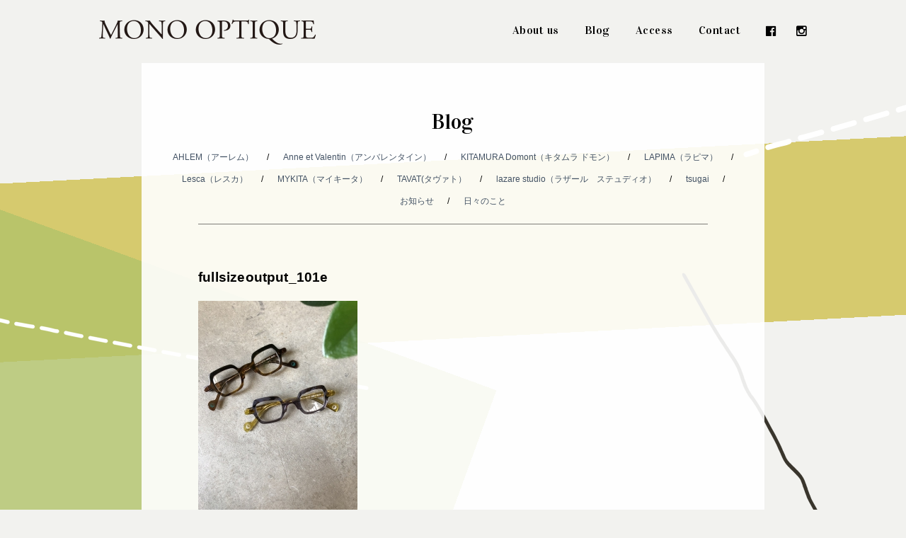

--- FILE ---
content_type: text/html; charset=UTF-8
request_url: https://mono-optique.com/anne-et-valentin-mod-lets-smile/fullsizeoutput_101e/
body_size: 33352
content:
<!DOCTYPE html>
<html lang="ja">
<head>
<meta charset="UTF-8">
<meta name="viewport" content="width=device-width, initial-scale=1.0">
<link rel="shortcut icon" type="image/x-icon" href="/favicon.ico">

<meta name="description" content="..." />
<meta name='robots' content='index, follow, max-image-preview:large, max-snippet:-1, max-video-preview:-1' />

	<!-- This site is optimized with the Yoast SEO plugin v26.1.1 - https://yoast.com/wordpress/plugins/seo/ -->
	<title>fullsizeoutput_101e - 神戸元町のヨーロッパメガネならMONO OPTIQUE</title>
	<link rel="canonical" href="https://mono-optique.com/anne-et-valentin-mod-lets-smile/fullsizeoutput_101e/" />
	<meta property="og:locale" content="ja_JP" />
	<meta property="og:type" content="article" />
	<meta property="og:title" content="fullsizeoutput_101e - 神戸元町のヨーロッパメガネならMONO OPTIQUE" />
	<meta property="og:url" content="https://mono-optique.com/anne-et-valentin-mod-lets-smile/fullsizeoutput_101e/" />
	<meta property="og:site_name" content="神戸元町のヨーロッパメガネならMONO OPTIQUE" />
	<meta property="og:image" content="https://mono-optique.com/anne-et-valentin-mod-lets-smile/fullsizeoutput_101e" />
	<meta property="og:image:width" content="768" />
	<meta property="og:image:height" content="1024" />
	<meta property="og:image:type" content="image/jpeg" />
	<meta name="twitter:card" content="summary_large_image" />
	<script type="application/ld+json" class="yoast-schema-graph">{"@context":"https://schema.org","@graph":[{"@type":"WebPage","@id":"https://mono-optique.com/anne-et-valentin-mod-lets-smile/fullsizeoutput_101e/","url":"https://mono-optique.com/anne-et-valentin-mod-lets-smile/fullsizeoutput_101e/","name":"fullsizeoutput_101e - 神戸元町のヨーロッパメガネならMONO OPTIQUE","isPartOf":{"@id":"https://mono-optique.com/#website"},"primaryImageOfPage":{"@id":"https://mono-optique.com/anne-et-valentin-mod-lets-smile/fullsizeoutput_101e/#primaryimage"},"image":{"@id":"https://mono-optique.com/anne-et-valentin-mod-lets-smile/fullsizeoutput_101e/#primaryimage"},"thumbnailUrl":"https://mono-optique.com/wp-content/uploads/2019/06/fullsizeoutput_101e.jpeg","datePublished":"2019-06-16T05:23:21+00:00","breadcrumb":{"@id":"https://mono-optique.com/anne-et-valentin-mod-lets-smile/fullsizeoutput_101e/#breadcrumb"},"inLanguage":"ja","potentialAction":[{"@type":"ReadAction","target":["https://mono-optique.com/anne-et-valentin-mod-lets-smile/fullsizeoutput_101e/"]}]},{"@type":"ImageObject","inLanguage":"ja","@id":"https://mono-optique.com/anne-et-valentin-mod-lets-smile/fullsizeoutput_101e/#primaryimage","url":"https://mono-optique.com/wp-content/uploads/2019/06/fullsizeoutput_101e.jpeg","contentUrl":"https://mono-optique.com/wp-content/uploads/2019/06/fullsizeoutput_101e.jpeg","width":3024,"height":4032},{"@type":"BreadcrumbList","@id":"https://mono-optique.com/anne-et-valentin-mod-lets-smile/fullsizeoutput_101e/#breadcrumb","itemListElement":[{"@type":"ListItem","position":1,"name":"Home","item":"https://mono-optique.com/"},{"@type":"ListItem","position":2,"name":"ANNE ET VALENTIN mod.LET’S SMILE（アンバレンタイン レッツ　スマイル）","item":"https://mono-optique.com/anne-et-valentin-mod-lets-smile/"},{"@type":"ListItem","position":3,"name":"fullsizeoutput_101e"}]},{"@type":"WebSite","@id":"https://mono-optique.com/#website","url":"https://mono-optique.com/","name":"神戸元町のヨーロッパメガネならMONO OPTIQUE","description":"神戸元町のアイウェア・眼鏡店　モノ オプティーク：ヨーロッパの眼鏡を中心にご用意しています。","potentialAction":[{"@type":"SearchAction","target":{"@type":"EntryPoint","urlTemplate":"https://mono-optique.com/?s={search_term_string}"},"query-input":{"@type":"PropertyValueSpecification","valueRequired":true,"valueName":"search_term_string"}}],"inLanguage":"ja"}]}</script>
	<!-- / Yoast SEO plugin. -->


<link rel="alternate" type="application/rss+xml" title="神戸元町のヨーロッパメガネならMONO OPTIQUE &raquo; フィード" href="https://mono-optique.com/feed/" />
<link rel="alternate" type="application/rss+xml" title="神戸元町のヨーロッパメガネならMONO OPTIQUE &raquo; コメントフィード" href="https://mono-optique.com/comments/feed/" />
<link rel="alternate" type="application/rss+xml" title="神戸元町のヨーロッパメガネならMONO OPTIQUE &raquo; fullsizeoutput_101e のコメントのフィード" href="https://mono-optique.com/anne-et-valentin-mod-lets-smile/fullsizeoutput_101e/feed/" />
<link rel="alternate" title="oEmbed (JSON)" type="application/json+oembed" href="https://mono-optique.com/wp-json/oembed/1.0/embed?url=https%3A%2F%2Fmono-optique.com%2Fanne-et-valentin-mod-lets-smile%2Ffullsizeoutput_101e%2F" />
<link rel="alternate" title="oEmbed (XML)" type="text/xml+oembed" href="https://mono-optique.com/wp-json/oembed/1.0/embed?url=https%3A%2F%2Fmono-optique.com%2Fanne-et-valentin-mod-lets-smile%2Ffullsizeoutput_101e%2F&#038;format=xml" />
<style id='wp-img-auto-sizes-contain-inline-css' type='text/css'>
img:is([sizes=auto i],[sizes^="auto," i]){contain-intrinsic-size:3000px 1500px}
/*# sourceURL=wp-img-auto-sizes-contain-inline-css */
</style>
<style id='wp-emoji-styles-inline-css' type='text/css'>

	img.wp-smiley, img.emoji {
		display: inline !important;
		border: none !important;
		box-shadow: none !important;
		height: 1em !important;
		width: 1em !important;
		margin: 0 0.07em !important;
		vertical-align: -0.1em !important;
		background: none !important;
		padding: 0 !important;
	}
/*# sourceURL=wp-emoji-styles-inline-css */
</style>
<style id='wp-block-library-inline-css' type='text/css'>
:root{--wp-block-synced-color:#7a00df;--wp-block-synced-color--rgb:122,0,223;--wp-bound-block-color:var(--wp-block-synced-color);--wp-editor-canvas-background:#ddd;--wp-admin-theme-color:#007cba;--wp-admin-theme-color--rgb:0,124,186;--wp-admin-theme-color-darker-10:#006ba1;--wp-admin-theme-color-darker-10--rgb:0,107,160.5;--wp-admin-theme-color-darker-20:#005a87;--wp-admin-theme-color-darker-20--rgb:0,90,135;--wp-admin-border-width-focus:2px}@media (min-resolution:192dpi){:root{--wp-admin-border-width-focus:1.5px}}.wp-element-button{cursor:pointer}:root .has-very-light-gray-background-color{background-color:#eee}:root .has-very-dark-gray-background-color{background-color:#313131}:root .has-very-light-gray-color{color:#eee}:root .has-very-dark-gray-color{color:#313131}:root .has-vivid-green-cyan-to-vivid-cyan-blue-gradient-background{background:linear-gradient(135deg,#00d084,#0693e3)}:root .has-purple-crush-gradient-background{background:linear-gradient(135deg,#34e2e4,#4721fb 50%,#ab1dfe)}:root .has-hazy-dawn-gradient-background{background:linear-gradient(135deg,#faaca8,#dad0ec)}:root .has-subdued-olive-gradient-background{background:linear-gradient(135deg,#fafae1,#67a671)}:root .has-atomic-cream-gradient-background{background:linear-gradient(135deg,#fdd79a,#004a59)}:root .has-nightshade-gradient-background{background:linear-gradient(135deg,#330968,#31cdcf)}:root .has-midnight-gradient-background{background:linear-gradient(135deg,#020381,#2874fc)}:root{--wp--preset--font-size--normal:16px;--wp--preset--font-size--huge:42px}.has-regular-font-size{font-size:1em}.has-larger-font-size{font-size:2.625em}.has-normal-font-size{font-size:var(--wp--preset--font-size--normal)}.has-huge-font-size{font-size:var(--wp--preset--font-size--huge)}.has-text-align-center{text-align:center}.has-text-align-left{text-align:left}.has-text-align-right{text-align:right}.has-fit-text{white-space:nowrap!important}#end-resizable-editor-section{display:none}.aligncenter{clear:both}.items-justified-left{justify-content:flex-start}.items-justified-center{justify-content:center}.items-justified-right{justify-content:flex-end}.items-justified-space-between{justify-content:space-between}.screen-reader-text{border:0;clip-path:inset(50%);height:1px;margin:-1px;overflow:hidden;padding:0;position:absolute;width:1px;word-wrap:normal!important}.screen-reader-text:focus{background-color:#ddd;clip-path:none;color:#444;display:block;font-size:1em;height:auto;left:5px;line-height:normal;padding:15px 23px 14px;text-decoration:none;top:5px;width:auto;z-index:100000}html :where(.has-border-color){border-style:solid}html :where([style*=border-top-color]){border-top-style:solid}html :where([style*=border-right-color]){border-right-style:solid}html :where([style*=border-bottom-color]){border-bottom-style:solid}html :where([style*=border-left-color]){border-left-style:solid}html :where([style*=border-width]){border-style:solid}html :where([style*=border-top-width]){border-top-style:solid}html :where([style*=border-right-width]){border-right-style:solid}html :where([style*=border-bottom-width]){border-bottom-style:solid}html :where([style*=border-left-width]){border-left-style:solid}html :where(img[class*=wp-image-]){height:auto;max-width:100%}:where(figure){margin:0 0 1em}html :where(.is-position-sticky){--wp-admin--admin-bar--position-offset:var(--wp-admin--admin-bar--height,0px)}@media screen and (max-width:600px){html :where(.is-position-sticky){--wp-admin--admin-bar--position-offset:0px}}

/*# sourceURL=wp-block-library-inline-css */
</style><style id='global-styles-inline-css' type='text/css'>
:root{--wp--preset--aspect-ratio--square: 1;--wp--preset--aspect-ratio--4-3: 4/3;--wp--preset--aspect-ratio--3-4: 3/4;--wp--preset--aspect-ratio--3-2: 3/2;--wp--preset--aspect-ratio--2-3: 2/3;--wp--preset--aspect-ratio--16-9: 16/9;--wp--preset--aspect-ratio--9-16: 9/16;--wp--preset--color--black: #000000;--wp--preset--color--cyan-bluish-gray: #abb8c3;--wp--preset--color--white: #ffffff;--wp--preset--color--pale-pink: #f78da7;--wp--preset--color--vivid-red: #cf2e2e;--wp--preset--color--luminous-vivid-orange: #ff6900;--wp--preset--color--luminous-vivid-amber: #fcb900;--wp--preset--color--light-green-cyan: #7bdcb5;--wp--preset--color--vivid-green-cyan: #00d084;--wp--preset--color--pale-cyan-blue: #8ed1fc;--wp--preset--color--vivid-cyan-blue: #0693e3;--wp--preset--color--vivid-purple: #9b51e0;--wp--preset--gradient--vivid-cyan-blue-to-vivid-purple: linear-gradient(135deg,rgb(6,147,227) 0%,rgb(155,81,224) 100%);--wp--preset--gradient--light-green-cyan-to-vivid-green-cyan: linear-gradient(135deg,rgb(122,220,180) 0%,rgb(0,208,130) 100%);--wp--preset--gradient--luminous-vivid-amber-to-luminous-vivid-orange: linear-gradient(135deg,rgb(252,185,0) 0%,rgb(255,105,0) 100%);--wp--preset--gradient--luminous-vivid-orange-to-vivid-red: linear-gradient(135deg,rgb(255,105,0) 0%,rgb(207,46,46) 100%);--wp--preset--gradient--very-light-gray-to-cyan-bluish-gray: linear-gradient(135deg,rgb(238,238,238) 0%,rgb(169,184,195) 100%);--wp--preset--gradient--cool-to-warm-spectrum: linear-gradient(135deg,rgb(74,234,220) 0%,rgb(151,120,209) 20%,rgb(207,42,186) 40%,rgb(238,44,130) 60%,rgb(251,105,98) 80%,rgb(254,248,76) 100%);--wp--preset--gradient--blush-light-purple: linear-gradient(135deg,rgb(255,206,236) 0%,rgb(152,150,240) 100%);--wp--preset--gradient--blush-bordeaux: linear-gradient(135deg,rgb(254,205,165) 0%,rgb(254,45,45) 50%,rgb(107,0,62) 100%);--wp--preset--gradient--luminous-dusk: linear-gradient(135deg,rgb(255,203,112) 0%,rgb(199,81,192) 50%,rgb(65,88,208) 100%);--wp--preset--gradient--pale-ocean: linear-gradient(135deg,rgb(255,245,203) 0%,rgb(182,227,212) 50%,rgb(51,167,181) 100%);--wp--preset--gradient--electric-grass: linear-gradient(135deg,rgb(202,248,128) 0%,rgb(113,206,126) 100%);--wp--preset--gradient--midnight: linear-gradient(135deg,rgb(2,3,129) 0%,rgb(40,116,252) 100%);--wp--preset--font-size--small: 13px;--wp--preset--font-size--medium: 20px;--wp--preset--font-size--large: 36px;--wp--preset--font-size--x-large: 42px;--wp--preset--spacing--20: 0.44rem;--wp--preset--spacing--30: 0.67rem;--wp--preset--spacing--40: 1rem;--wp--preset--spacing--50: 1.5rem;--wp--preset--spacing--60: 2.25rem;--wp--preset--spacing--70: 3.38rem;--wp--preset--spacing--80: 5.06rem;--wp--preset--shadow--natural: 6px 6px 9px rgba(0, 0, 0, 0.2);--wp--preset--shadow--deep: 12px 12px 50px rgba(0, 0, 0, 0.4);--wp--preset--shadow--sharp: 6px 6px 0px rgba(0, 0, 0, 0.2);--wp--preset--shadow--outlined: 6px 6px 0px -3px rgb(255, 255, 255), 6px 6px rgb(0, 0, 0);--wp--preset--shadow--crisp: 6px 6px 0px rgb(0, 0, 0);}:where(.is-layout-flex){gap: 0.5em;}:where(.is-layout-grid){gap: 0.5em;}body .is-layout-flex{display: flex;}.is-layout-flex{flex-wrap: wrap;align-items: center;}.is-layout-flex > :is(*, div){margin: 0;}body .is-layout-grid{display: grid;}.is-layout-grid > :is(*, div){margin: 0;}:where(.wp-block-columns.is-layout-flex){gap: 2em;}:where(.wp-block-columns.is-layout-grid){gap: 2em;}:where(.wp-block-post-template.is-layout-flex){gap: 1.25em;}:where(.wp-block-post-template.is-layout-grid){gap: 1.25em;}.has-black-color{color: var(--wp--preset--color--black) !important;}.has-cyan-bluish-gray-color{color: var(--wp--preset--color--cyan-bluish-gray) !important;}.has-white-color{color: var(--wp--preset--color--white) !important;}.has-pale-pink-color{color: var(--wp--preset--color--pale-pink) !important;}.has-vivid-red-color{color: var(--wp--preset--color--vivid-red) !important;}.has-luminous-vivid-orange-color{color: var(--wp--preset--color--luminous-vivid-orange) !important;}.has-luminous-vivid-amber-color{color: var(--wp--preset--color--luminous-vivid-amber) !important;}.has-light-green-cyan-color{color: var(--wp--preset--color--light-green-cyan) !important;}.has-vivid-green-cyan-color{color: var(--wp--preset--color--vivid-green-cyan) !important;}.has-pale-cyan-blue-color{color: var(--wp--preset--color--pale-cyan-blue) !important;}.has-vivid-cyan-blue-color{color: var(--wp--preset--color--vivid-cyan-blue) !important;}.has-vivid-purple-color{color: var(--wp--preset--color--vivid-purple) !important;}.has-black-background-color{background-color: var(--wp--preset--color--black) !important;}.has-cyan-bluish-gray-background-color{background-color: var(--wp--preset--color--cyan-bluish-gray) !important;}.has-white-background-color{background-color: var(--wp--preset--color--white) !important;}.has-pale-pink-background-color{background-color: var(--wp--preset--color--pale-pink) !important;}.has-vivid-red-background-color{background-color: var(--wp--preset--color--vivid-red) !important;}.has-luminous-vivid-orange-background-color{background-color: var(--wp--preset--color--luminous-vivid-orange) !important;}.has-luminous-vivid-amber-background-color{background-color: var(--wp--preset--color--luminous-vivid-amber) !important;}.has-light-green-cyan-background-color{background-color: var(--wp--preset--color--light-green-cyan) !important;}.has-vivid-green-cyan-background-color{background-color: var(--wp--preset--color--vivid-green-cyan) !important;}.has-pale-cyan-blue-background-color{background-color: var(--wp--preset--color--pale-cyan-blue) !important;}.has-vivid-cyan-blue-background-color{background-color: var(--wp--preset--color--vivid-cyan-blue) !important;}.has-vivid-purple-background-color{background-color: var(--wp--preset--color--vivid-purple) !important;}.has-black-border-color{border-color: var(--wp--preset--color--black) !important;}.has-cyan-bluish-gray-border-color{border-color: var(--wp--preset--color--cyan-bluish-gray) !important;}.has-white-border-color{border-color: var(--wp--preset--color--white) !important;}.has-pale-pink-border-color{border-color: var(--wp--preset--color--pale-pink) !important;}.has-vivid-red-border-color{border-color: var(--wp--preset--color--vivid-red) !important;}.has-luminous-vivid-orange-border-color{border-color: var(--wp--preset--color--luminous-vivid-orange) !important;}.has-luminous-vivid-amber-border-color{border-color: var(--wp--preset--color--luminous-vivid-amber) !important;}.has-light-green-cyan-border-color{border-color: var(--wp--preset--color--light-green-cyan) !important;}.has-vivid-green-cyan-border-color{border-color: var(--wp--preset--color--vivid-green-cyan) !important;}.has-pale-cyan-blue-border-color{border-color: var(--wp--preset--color--pale-cyan-blue) !important;}.has-vivid-cyan-blue-border-color{border-color: var(--wp--preset--color--vivid-cyan-blue) !important;}.has-vivid-purple-border-color{border-color: var(--wp--preset--color--vivid-purple) !important;}.has-vivid-cyan-blue-to-vivid-purple-gradient-background{background: var(--wp--preset--gradient--vivid-cyan-blue-to-vivid-purple) !important;}.has-light-green-cyan-to-vivid-green-cyan-gradient-background{background: var(--wp--preset--gradient--light-green-cyan-to-vivid-green-cyan) !important;}.has-luminous-vivid-amber-to-luminous-vivid-orange-gradient-background{background: var(--wp--preset--gradient--luminous-vivid-amber-to-luminous-vivid-orange) !important;}.has-luminous-vivid-orange-to-vivid-red-gradient-background{background: var(--wp--preset--gradient--luminous-vivid-orange-to-vivid-red) !important;}.has-very-light-gray-to-cyan-bluish-gray-gradient-background{background: var(--wp--preset--gradient--very-light-gray-to-cyan-bluish-gray) !important;}.has-cool-to-warm-spectrum-gradient-background{background: var(--wp--preset--gradient--cool-to-warm-spectrum) !important;}.has-blush-light-purple-gradient-background{background: var(--wp--preset--gradient--blush-light-purple) !important;}.has-blush-bordeaux-gradient-background{background: var(--wp--preset--gradient--blush-bordeaux) !important;}.has-luminous-dusk-gradient-background{background: var(--wp--preset--gradient--luminous-dusk) !important;}.has-pale-ocean-gradient-background{background: var(--wp--preset--gradient--pale-ocean) !important;}.has-electric-grass-gradient-background{background: var(--wp--preset--gradient--electric-grass) !important;}.has-midnight-gradient-background{background: var(--wp--preset--gradient--midnight) !important;}.has-small-font-size{font-size: var(--wp--preset--font-size--small) !important;}.has-medium-font-size{font-size: var(--wp--preset--font-size--medium) !important;}.has-large-font-size{font-size: var(--wp--preset--font-size--large) !important;}.has-x-large-font-size{font-size: var(--wp--preset--font-size--x-large) !important;}
/*# sourceURL=global-styles-inline-css */
</style>

<style id='classic-theme-styles-inline-css' type='text/css'>
/*! This file is auto-generated */
.wp-block-button__link{color:#fff;background-color:#32373c;border-radius:9999px;box-shadow:none;text-decoration:none;padding:calc(.667em + 2px) calc(1.333em + 2px);font-size:1.125em}.wp-block-file__button{background:#32373c;color:#fff;text-decoration:none}
/*# sourceURL=/wp-includes/css/classic-themes.min.css */
</style>
<link rel='stylesheet' id='contact-form-7-css' href='https://mono-optique.com/wp-content/plugins/contact-form-7/includes/css/styles.css?ver=6.1.2' type='text/css' media='all' />
<link rel="https://api.w.org/" href="https://mono-optique.com/wp-json/" /><link rel="alternate" title="JSON" type="application/json" href="https://mono-optique.com/wp-json/wp/v2/media/1141" /><link rel="EditURI" type="application/rsd+xml" title="RSD" href="https://mono-optique.com/xmlrpc.php?rsd" />
<meta name="generator" content="WordPress 6.9" />
<link rel='shortlink' href='https://mono-optique.com/?p=1141' />
<link rel="shortcut icon" type="image/x-icon" href="https://mono-optique.com/wp-content/themes/tp_monooptique/imgs/favicon.ico">
<link rel="apple-touch-icon-precomposed" href="https://mono-optique.com/wp-content/themes/tp_monooptique/imgs/apple-touch-icon.png">
<script type="text/javascript" src="https://mono-optique.com/wp-includes/js/jquery/jquery.js"></script>
<script type="text/javascript" src="https://mono-optique.com/wp-includes/js/jquery/jquery-migrate.min.js"></script>
<script src="https://mono-optique.com/wp-content/themes/tp_monooptique/js/tatamize.js"></script>
<script src="https://mono-optique.com/wp-content/themes/tp_monooptique/js/jquery.bxslider.min.js"></script>
<link type="text/css" href="https://mono-optique.com/wp-content/themes/tp_monooptique/css/jquery.bxslider.css" rel="stylesheet">
<link rel="stylesheet" href="https://maxcdn.bootstrapcdn.com/font-awesome/4.4.0/css/font-awesome.min.css">
<link type="text/css" href="https://mono-optique.com/wp-content/themes/tp_monooptique/style.css" rel="stylesheet">
<link href='https://fonts.googleapis.com/css?family=Vidaloka|Cardo' rel='stylesheet' type='text/css'>


<!-- Global site tag (gtag.js) - Google Analytics -->
<script async src="https://www.googletagmanager.com/gtag/js?id=G-DNXNN1HS9Q"></script>
<script>
  window.dataLayer = window.dataLayer || [];
  function gtag(){dataLayer.push(arguments);}
  gtag('js', new Date());

  gtag('config', 'UA-93346536-1');
	gtag('config', 'G-DNXNN1HS9Q');
</script>
<script>
if(window.location.href.includes('/contact')) {
 document.addEventListener('wpcf7mailsent', function(event) {
  gtag('event', 'お問合わせ完了', {'sent_to': 'G-DNXNN1HS9Q'});
 });
}
</script>	
</head>
<body class="attachment wp-singular attachment-template-default single single-attachment postid-1141 attachmentid-1141 attachment-jpeg wp-theme-tp_monooptique" id="other">

<!--[if lt IE 9]>
<div id="foroldie"><div>
<p>大変申し訳ございませんが当サイトは古いバージョンのブラウザ（IE 8以下）では正しく表示されません。<br>
ご面倒をおかけいたしますが他のブラウザをお使いいただくか、IEのバージョンをアップロードしてご利用ください。<br>
 <a href="http://www.google.co.jp/intl/ja/chrome/browser/" target="_blank">→ Chrome</a><br>
 <a href="http://www.mozilla.jp/firefox/" target="_blank">→ Firefox</a> 
</p></div>
</div>
<![endif]-->

<div id="fade"><div id="loader"><img src="https://mono-optique.com/wp-content/themes/tp_monooptique/imgs/glasses.png"><br>
Now loading...</div>
<noscript>
<p>JavaScriptが無効の場合、コンテンツが正しく表示されません。</p>
</noscript></div>
<div id="back1" class="bgimg"> </div>
<div id="back2" class="bgimg"> </div>
<div id="back3" class="bgimg"> </div>
<div id="back4" class="bgimg"> </div>
<div id="back5" class="bgimg"> </div>
<div id="back6" class="bgimg"> </div>
<div id="wrap">
<div id="togglemenu">
<span></span>
	<span></span>
	<span></span></div>
<div id="mainmenu" >
<div>
<a class="homebt" href="https://mono-optique.com/"><span>home</span></a>
 <ul class="menu">
    <li><a href="https://mono-optique.com/about/"><span>About us</span></a></li>
   <li><a href="https://mono-optique.com/news/"><span>Blog</span></a></li>
   <li><a href="https://mono-optique.com/access/"><span>Access</span></a></li>
   <li><a href="https://mono-optique.com/contact/"><span>Contact</span></a></li>
   <li class="fb"><a href="https://www.facebook.com/mono.opt" target="_blank"><span>facebook</span></a></li>
   <li class="inst"><a href="http://instagram.com/mono_optique" target="_blank"><span>instagram</span></a></li>
 </ul>
 </div>
</div>

<!--content from here -->
<div class="page-content">
<div class="contentbox">
<div class="contenttx center">
<h1><a href="https://mono-optique.com/news/">Blog</a></h1>
<ul class="cate-navi">
	<li class="cat-item cat-item-8"><a href="https://mono-optique.com/category/ahlem/">AHLEM（アーレム）</a>
</li>
	<li class="cat-item cat-item-1"><a href="https://mono-optique.com/category/anne-et-valentin/">Anne et Valentin（アンバレンタイン）</a>
</li>
	<li class="cat-item cat-item-6"><a href="https://mono-optique.com/category/kitamura-domont/">KITAMURA Domont（キタムラ ドモン）</a>
</li>
	<li class="cat-item cat-item-14"><a href="https://mono-optique.com/category/lapima%ef%bc%88%e3%83%a9%e3%83%94%e3%83%9e%ef%bc%89/">LAPIMA（ラピマ）</a>
</li>
	<li class="cat-item cat-item-2"><a href="https://mono-optique.com/category/lesca/">Lesca（レスカ）</a>
</li>
	<li class="cat-item cat-item-3"><a href="https://mono-optique.com/category/mykita/">MYKITA（マイキータ）</a>
</li>
	<li class="cat-item cat-item-10"><a href="https://mono-optique.com/category/tavat%e3%82%bf%e3%83%b4%e3%82%a1%e3%83%88%ef%bc%89/">TAVAT(タヴァト）</a>
</li>
	<li class="cat-item cat-item-13"><a href="https://mono-optique.com/category/lazare-studio%ef%bc%88%e3%83%a9%e3%82%b6%e3%83%bc%e3%83%ab%e3%80%80%e3%82%b9%e3%83%86%e3%83%a5%e3%83%87%e3%82%a3%e3%82%aa%ef%bc%89/">lazare studio（ラザール　ステュディオ）</a>
</li>
	<li class="cat-item cat-item-12"><a href="https://mono-optique.com/category/tsugai/">tsugai</a>
</li>
	<li class="cat-item cat-item-5"><a href="https://mono-optique.com/category/news/">お知らせ</a>
</li>
	<li class="cat-item cat-item-4"><a href="https://mono-optique.com/category/days/">日々のこと</a>
</li>
</ul>
<!--content from here -->
<!-- news start -->
<div id="news_block" class="single">
<div class="newsbox">
<h1 class="news_tit">fullsizeoutput_101e</h1>
  
<div class="maininfo">
<div class="maintext"><p class="attachment"><a href='https://mono-optique.com/wp-content/uploads/2019/06/fullsizeoutput_101e.jpeg'><img fetchpriority="high" decoding="async" width="225" height="300" src="https://mono-optique.com/wp-content/uploads/2019/06/fullsizeoutput_101e-225x300.jpeg" class="attachment-medium size-medium" alt="" srcset="https://mono-optique.com/wp-content/uploads/2019/06/fullsizeoutput_101e-225x300.jpeg 225w, https://mono-optique.com/wp-content/uploads/2019/06/fullsizeoutput_101e-768x1024.jpeg 768w" sizes="(max-width: 225px) 100vw, 225px" /></a></p>
</div>
<span class="newsdate incontents">posted date: 2019/Jun/16</span> / 
<div class="categorybox"> category: </div>
</div>


</div>

<nav class="post_navi"><span class="box_pre">
<a href="https://mono-optique.com/anne-et-valentin-mod-lets-smile/" rel="prev">previous</a></span>
<span class="box_next"></span></nav>
</div>
<!-- news end -->
</div>
</div>
<!--content end -->
</div>
<!--content end -->
<!-- footer start -->
<div id="footer">
  <div class="copyr">Copyright MONO OPTIQUE. All rights researved.
  	<div>このサイトはreCAPTCHAによって保護されており、Googleのプライバシーポリシーと利用規約が適用されます。</div>
  </div>
</div>
</div>
<!-- footer end-->

<!-- other button start--> 
<a href="#" id="backtop">page<br>
top</a>

<script type="speculationrules">
{"prefetch":[{"source":"document","where":{"and":[{"href_matches":"/*"},{"not":{"href_matches":["/wp-*.php","/wp-admin/*","/wp-content/uploads/*","/wp-content/*","/wp-content/plugins/*","/wp-content/themes/tp_monooptique/*","/*\\?(.+)"]}},{"not":{"selector_matches":"a[rel~=\"nofollow\"]"}},{"not":{"selector_matches":".no-prefetch, .no-prefetch a"}}]},"eagerness":"conservative"}]}
</script>
<script type="text/javascript" src="https://mono-optique.com/wp-includes/js/dist/hooks.min.js?ver=dd5603f07f9220ed27f1" id="wp-hooks-js"></script>
<script type="text/javascript" src="https://mono-optique.com/wp-includes/js/dist/i18n.min.js?ver=c26c3dc7bed366793375" id="wp-i18n-js"></script>
<script type="text/javascript" id="wp-i18n-js-after">
/* <![CDATA[ */
wp.i18n.setLocaleData( { 'text direction\u0004ltr': [ 'ltr' ] } );
//# sourceURL=wp-i18n-js-after
/* ]]> */
</script>
<script type="text/javascript" src="https://mono-optique.com/wp-content/plugins/contact-form-7/includes/swv/js/index.js?ver=6.1.2" id="swv-js"></script>
<script type="text/javascript" id="contact-form-7-js-translations">
/* <![CDATA[ */
( function( domain, translations ) {
	var localeData = translations.locale_data[ domain ] || translations.locale_data.messages;
	localeData[""].domain = domain;
	wp.i18n.setLocaleData( localeData, domain );
} )( "contact-form-7", {"translation-revision-date":"2025-09-30 07:44:19+0000","generator":"GlotPress\/4.0.1","domain":"messages","locale_data":{"messages":{"":{"domain":"messages","plural-forms":"nplurals=1; plural=0;","lang":"ja_JP"},"This contact form is placed in the wrong place.":["\u3053\u306e\u30b3\u30f3\u30bf\u30af\u30c8\u30d5\u30a9\u30fc\u30e0\u306f\u9593\u9055\u3063\u305f\u4f4d\u7f6e\u306b\u7f6e\u304b\u308c\u3066\u3044\u307e\u3059\u3002"],"Error:":["\u30a8\u30e9\u30fc:"]}},"comment":{"reference":"includes\/js\/index.js"}} );
//# sourceURL=contact-form-7-js-translations
/* ]]> */
</script>
<script type="text/javascript" id="contact-form-7-js-before">
/* <![CDATA[ */
var wpcf7 = {
    "api": {
        "root": "https:\/\/mono-optique.com\/wp-json\/",
        "namespace": "contact-form-7\/v1"
    }
};
//# sourceURL=contact-form-7-js-before
/* ]]> */
</script>
<script type="text/javascript" src="https://mono-optique.com/wp-content/plugins/contact-form-7/includes/js/index.js?ver=6.1.2" id="contact-form-7-js"></script>
<script type="text/javascript" src="https://www.google.com/recaptcha/api.js?render=6Lc8OOEfAAAAAI_tFVPiWEGv6Za2kpUyUXcNNlyW&amp;ver=3.0" id="google-recaptcha-js"></script>
<script type="text/javascript" src="https://mono-optique.com/wp-includes/js/dist/vendor/wp-polyfill.min.js?ver=3.15.0" id="wp-polyfill-js"></script>
<script type="text/javascript" id="wpcf7-recaptcha-js-before">
/* <![CDATA[ */
var wpcf7_recaptcha = {
    "sitekey": "6Lc8OOEfAAAAAI_tFVPiWEGv6Za2kpUyUXcNNlyW",
    "actions": {
        "homepage": "homepage",
        "contactform": "contactform"
    }
};
//# sourceURL=wpcf7-recaptcha-js-before
/* ]]> */
</script>
<script type="text/javascript" src="https://mono-optique.com/wp-content/plugins/contact-form-7/modules/recaptcha/index.js?ver=6.1.2" id="wpcf7-recaptcha-js"></script>
<script id="wp-emoji-settings" type="application/json">
{"baseUrl":"https://s.w.org/images/core/emoji/17.0.2/72x72/","ext":".png","svgUrl":"https://s.w.org/images/core/emoji/17.0.2/svg/","svgExt":".svg","source":{"concatemoji":"https://mono-optique.com/wp-includes/js/wp-emoji-release.min.js?ver=6.9"}}
</script>
<script type="module">
/* <![CDATA[ */
/*! This file is auto-generated */
const a=JSON.parse(document.getElementById("wp-emoji-settings").textContent),o=(window._wpemojiSettings=a,"wpEmojiSettingsSupports"),s=["flag","emoji"];function i(e){try{var t={supportTests:e,timestamp:(new Date).valueOf()};sessionStorage.setItem(o,JSON.stringify(t))}catch(e){}}function c(e,t,n){e.clearRect(0,0,e.canvas.width,e.canvas.height),e.fillText(t,0,0);t=new Uint32Array(e.getImageData(0,0,e.canvas.width,e.canvas.height).data);e.clearRect(0,0,e.canvas.width,e.canvas.height),e.fillText(n,0,0);const a=new Uint32Array(e.getImageData(0,0,e.canvas.width,e.canvas.height).data);return t.every((e,t)=>e===a[t])}function p(e,t){e.clearRect(0,0,e.canvas.width,e.canvas.height),e.fillText(t,0,0);var n=e.getImageData(16,16,1,1);for(let e=0;e<n.data.length;e++)if(0!==n.data[e])return!1;return!0}function u(e,t,n,a){switch(t){case"flag":return n(e,"\ud83c\udff3\ufe0f\u200d\u26a7\ufe0f","\ud83c\udff3\ufe0f\u200b\u26a7\ufe0f")?!1:!n(e,"\ud83c\udde8\ud83c\uddf6","\ud83c\udde8\u200b\ud83c\uddf6")&&!n(e,"\ud83c\udff4\udb40\udc67\udb40\udc62\udb40\udc65\udb40\udc6e\udb40\udc67\udb40\udc7f","\ud83c\udff4\u200b\udb40\udc67\u200b\udb40\udc62\u200b\udb40\udc65\u200b\udb40\udc6e\u200b\udb40\udc67\u200b\udb40\udc7f");case"emoji":return!a(e,"\ud83e\u1fac8")}return!1}function f(e,t,n,a){let r;const o=(r="undefined"!=typeof WorkerGlobalScope&&self instanceof WorkerGlobalScope?new OffscreenCanvas(300,150):document.createElement("canvas")).getContext("2d",{willReadFrequently:!0}),s=(o.textBaseline="top",o.font="600 32px Arial",{});return e.forEach(e=>{s[e]=t(o,e,n,a)}),s}function r(e){var t=document.createElement("script");t.src=e,t.defer=!0,document.head.appendChild(t)}a.supports={everything:!0,everythingExceptFlag:!0},new Promise(t=>{let n=function(){try{var e=JSON.parse(sessionStorage.getItem(o));if("object"==typeof e&&"number"==typeof e.timestamp&&(new Date).valueOf()<e.timestamp+604800&&"object"==typeof e.supportTests)return e.supportTests}catch(e){}return null}();if(!n){if("undefined"!=typeof Worker&&"undefined"!=typeof OffscreenCanvas&&"undefined"!=typeof URL&&URL.createObjectURL&&"undefined"!=typeof Blob)try{var e="postMessage("+f.toString()+"("+[JSON.stringify(s),u.toString(),c.toString(),p.toString()].join(",")+"));",a=new Blob([e],{type:"text/javascript"});const r=new Worker(URL.createObjectURL(a),{name:"wpTestEmojiSupports"});return void(r.onmessage=e=>{i(n=e.data),r.terminate(),t(n)})}catch(e){}i(n=f(s,u,c,p))}t(n)}).then(e=>{for(const n in e)a.supports[n]=e[n],a.supports.everything=a.supports.everything&&a.supports[n],"flag"!==n&&(a.supports.everythingExceptFlag=a.supports.everythingExceptFlag&&a.supports[n]);var t;a.supports.everythingExceptFlag=a.supports.everythingExceptFlag&&!a.supports.flag,a.supports.everything||((t=a.source||{}).concatemoji?r(t.concatemoji):t.wpemoji&&t.twemoji&&(r(t.twemoji),r(t.wpemoji)))});
//# sourceURL=https://mono-optique.com/wp-includes/js/wp-emoji-loader.min.js
/* ]]> */
</script>
<!-- google  analytics here -->
<script type="text/javascript">
jQuery(window).load(function() {
jQuery('#fade').delay(50).fadeOut(400);
});
</script>

<script type="text/javascript">
jQuery(document).ready(function(){
  jQuery('.bxslider').bxSlider({
	  mode: 'fade',
	  auto: true,
	  speed:1000,
	  controls:false,
	  pause:7000,
	  
	  });
});
</script>
<script>
window.addEventListener('load',function(){
if(window.location.pathname.match('/news/')){
(new(Image)).src="//www.googleadservices.com/pagead/conversion/861818722/?label=9gdJCK-sgHIQ4p75mgM&guid=ON&script=0";
} 
})
</script>
</body></html>


--- FILE ---
content_type: text/html; charset=utf-8
request_url: https://www.google.com/recaptcha/api2/anchor?ar=1&k=6Lc8OOEfAAAAAI_tFVPiWEGv6Za2kpUyUXcNNlyW&co=aHR0cHM6Ly9tb25vLW9wdGlxdWUuY29tOjQ0Mw..&hl=en&v=PoyoqOPhxBO7pBk68S4YbpHZ&size=invisible&anchor-ms=20000&execute-ms=30000&cb=f60m1qd0eq1k
body_size: 48584
content:
<!DOCTYPE HTML><html dir="ltr" lang="en"><head><meta http-equiv="Content-Type" content="text/html; charset=UTF-8">
<meta http-equiv="X-UA-Compatible" content="IE=edge">
<title>reCAPTCHA</title>
<style type="text/css">
/* cyrillic-ext */
@font-face {
  font-family: 'Roboto';
  font-style: normal;
  font-weight: 400;
  font-stretch: 100%;
  src: url(//fonts.gstatic.com/s/roboto/v48/KFO7CnqEu92Fr1ME7kSn66aGLdTylUAMa3GUBHMdazTgWw.woff2) format('woff2');
  unicode-range: U+0460-052F, U+1C80-1C8A, U+20B4, U+2DE0-2DFF, U+A640-A69F, U+FE2E-FE2F;
}
/* cyrillic */
@font-face {
  font-family: 'Roboto';
  font-style: normal;
  font-weight: 400;
  font-stretch: 100%;
  src: url(//fonts.gstatic.com/s/roboto/v48/KFO7CnqEu92Fr1ME7kSn66aGLdTylUAMa3iUBHMdazTgWw.woff2) format('woff2');
  unicode-range: U+0301, U+0400-045F, U+0490-0491, U+04B0-04B1, U+2116;
}
/* greek-ext */
@font-face {
  font-family: 'Roboto';
  font-style: normal;
  font-weight: 400;
  font-stretch: 100%;
  src: url(//fonts.gstatic.com/s/roboto/v48/KFO7CnqEu92Fr1ME7kSn66aGLdTylUAMa3CUBHMdazTgWw.woff2) format('woff2');
  unicode-range: U+1F00-1FFF;
}
/* greek */
@font-face {
  font-family: 'Roboto';
  font-style: normal;
  font-weight: 400;
  font-stretch: 100%;
  src: url(//fonts.gstatic.com/s/roboto/v48/KFO7CnqEu92Fr1ME7kSn66aGLdTylUAMa3-UBHMdazTgWw.woff2) format('woff2');
  unicode-range: U+0370-0377, U+037A-037F, U+0384-038A, U+038C, U+038E-03A1, U+03A3-03FF;
}
/* math */
@font-face {
  font-family: 'Roboto';
  font-style: normal;
  font-weight: 400;
  font-stretch: 100%;
  src: url(//fonts.gstatic.com/s/roboto/v48/KFO7CnqEu92Fr1ME7kSn66aGLdTylUAMawCUBHMdazTgWw.woff2) format('woff2');
  unicode-range: U+0302-0303, U+0305, U+0307-0308, U+0310, U+0312, U+0315, U+031A, U+0326-0327, U+032C, U+032F-0330, U+0332-0333, U+0338, U+033A, U+0346, U+034D, U+0391-03A1, U+03A3-03A9, U+03B1-03C9, U+03D1, U+03D5-03D6, U+03F0-03F1, U+03F4-03F5, U+2016-2017, U+2034-2038, U+203C, U+2040, U+2043, U+2047, U+2050, U+2057, U+205F, U+2070-2071, U+2074-208E, U+2090-209C, U+20D0-20DC, U+20E1, U+20E5-20EF, U+2100-2112, U+2114-2115, U+2117-2121, U+2123-214F, U+2190, U+2192, U+2194-21AE, U+21B0-21E5, U+21F1-21F2, U+21F4-2211, U+2213-2214, U+2216-22FF, U+2308-230B, U+2310, U+2319, U+231C-2321, U+2336-237A, U+237C, U+2395, U+239B-23B7, U+23D0, U+23DC-23E1, U+2474-2475, U+25AF, U+25B3, U+25B7, U+25BD, U+25C1, U+25CA, U+25CC, U+25FB, U+266D-266F, U+27C0-27FF, U+2900-2AFF, U+2B0E-2B11, U+2B30-2B4C, U+2BFE, U+3030, U+FF5B, U+FF5D, U+1D400-1D7FF, U+1EE00-1EEFF;
}
/* symbols */
@font-face {
  font-family: 'Roboto';
  font-style: normal;
  font-weight: 400;
  font-stretch: 100%;
  src: url(//fonts.gstatic.com/s/roboto/v48/KFO7CnqEu92Fr1ME7kSn66aGLdTylUAMaxKUBHMdazTgWw.woff2) format('woff2');
  unicode-range: U+0001-000C, U+000E-001F, U+007F-009F, U+20DD-20E0, U+20E2-20E4, U+2150-218F, U+2190, U+2192, U+2194-2199, U+21AF, U+21E6-21F0, U+21F3, U+2218-2219, U+2299, U+22C4-22C6, U+2300-243F, U+2440-244A, U+2460-24FF, U+25A0-27BF, U+2800-28FF, U+2921-2922, U+2981, U+29BF, U+29EB, U+2B00-2BFF, U+4DC0-4DFF, U+FFF9-FFFB, U+10140-1018E, U+10190-1019C, U+101A0, U+101D0-101FD, U+102E0-102FB, U+10E60-10E7E, U+1D2C0-1D2D3, U+1D2E0-1D37F, U+1F000-1F0FF, U+1F100-1F1AD, U+1F1E6-1F1FF, U+1F30D-1F30F, U+1F315, U+1F31C, U+1F31E, U+1F320-1F32C, U+1F336, U+1F378, U+1F37D, U+1F382, U+1F393-1F39F, U+1F3A7-1F3A8, U+1F3AC-1F3AF, U+1F3C2, U+1F3C4-1F3C6, U+1F3CA-1F3CE, U+1F3D4-1F3E0, U+1F3ED, U+1F3F1-1F3F3, U+1F3F5-1F3F7, U+1F408, U+1F415, U+1F41F, U+1F426, U+1F43F, U+1F441-1F442, U+1F444, U+1F446-1F449, U+1F44C-1F44E, U+1F453, U+1F46A, U+1F47D, U+1F4A3, U+1F4B0, U+1F4B3, U+1F4B9, U+1F4BB, U+1F4BF, U+1F4C8-1F4CB, U+1F4D6, U+1F4DA, U+1F4DF, U+1F4E3-1F4E6, U+1F4EA-1F4ED, U+1F4F7, U+1F4F9-1F4FB, U+1F4FD-1F4FE, U+1F503, U+1F507-1F50B, U+1F50D, U+1F512-1F513, U+1F53E-1F54A, U+1F54F-1F5FA, U+1F610, U+1F650-1F67F, U+1F687, U+1F68D, U+1F691, U+1F694, U+1F698, U+1F6AD, U+1F6B2, U+1F6B9-1F6BA, U+1F6BC, U+1F6C6-1F6CF, U+1F6D3-1F6D7, U+1F6E0-1F6EA, U+1F6F0-1F6F3, U+1F6F7-1F6FC, U+1F700-1F7FF, U+1F800-1F80B, U+1F810-1F847, U+1F850-1F859, U+1F860-1F887, U+1F890-1F8AD, U+1F8B0-1F8BB, U+1F8C0-1F8C1, U+1F900-1F90B, U+1F93B, U+1F946, U+1F984, U+1F996, U+1F9E9, U+1FA00-1FA6F, U+1FA70-1FA7C, U+1FA80-1FA89, U+1FA8F-1FAC6, U+1FACE-1FADC, U+1FADF-1FAE9, U+1FAF0-1FAF8, U+1FB00-1FBFF;
}
/* vietnamese */
@font-face {
  font-family: 'Roboto';
  font-style: normal;
  font-weight: 400;
  font-stretch: 100%;
  src: url(//fonts.gstatic.com/s/roboto/v48/KFO7CnqEu92Fr1ME7kSn66aGLdTylUAMa3OUBHMdazTgWw.woff2) format('woff2');
  unicode-range: U+0102-0103, U+0110-0111, U+0128-0129, U+0168-0169, U+01A0-01A1, U+01AF-01B0, U+0300-0301, U+0303-0304, U+0308-0309, U+0323, U+0329, U+1EA0-1EF9, U+20AB;
}
/* latin-ext */
@font-face {
  font-family: 'Roboto';
  font-style: normal;
  font-weight: 400;
  font-stretch: 100%;
  src: url(//fonts.gstatic.com/s/roboto/v48/KFO7CnqEu92Fr1ME7kSn66aGLdTylUAMa3KUBHMdazTgWw.woff2) format('woff2');
  unicode-range: U+0100-02BA, U+02BD-02C5, U+02C7-02CC, U+02CE-02D7, U+02DD-02FF, U+0304, U+0308, U+0329, U+1D00-1DBF, U+1E00-1E9F, U+1EF2-1EFF, U+2020, U+20A0-20AB, U+20AD-20C0, U+2113, U+2C60-2C7F, U+A720-A7FF;
}
/* latin */
@font-face {
  font-family: 'Roboto';
  font-style: normal;
  font-weight: 400;
  font-stretch: 100%;
  src: url(//fonts.gstatic.com/s/roboto/v48/KFO7CnqEu92Fr1ME7kSn66aGLdTylUAMa3yUBHMdazQ.woff2) format('woff2');
  unicode-range: U+0000-00FF, U+0131, U+0152-0153, U+02BB-02BC, U+02C6, U+02DA, U+02DC, U+0304, U+0308, U+0329, U+2000-206F, U+20AC, U+2122, U+2191, U+2193, U+2212, U+2215, U+FEFF, U+FFFD;
}
/* cyrillic-ext */
@font-face {
  font-family: 'Roboto';
  font-style: normal;
  font-weight: 500;
  font-stretch: 100%;
  src: url(//fonts.gstatic.com/s/roboto/v48/KFO7CnqEu92Fr1ME7kSn66aGLdTylUAMa3GUBHMdazTgWw.woff2) format('woff2');
  unicode-range: U+0460-052F, U+1C80-1C8A, U+20B4, U+2DE0-2DFF, U+A640-A69F, U+FE2E-FE2F;
}
/* cyrillic */
@font-face {
  font-family: 'Roboto';
  font-style: normal;
  font-weight: 500;
  font-stretch: 100%;
  src: url(//fonts.gstatic.com/s/roboto/v48/KFO7CnqEu92Fr1ME7kSn66aGLdTylUAMa3iUBHMdazTgWw.woff2) format('woff2');
  unicode-range: U+0301, U+0400-045F, U+0490-0491, U+04B0-04B1, U+2116;
}
/* greek-ext */
@font-face {
  font-family: 'Roboto';
  font-style: normal;
  font-weight: 500;
  font-stretch: 100%;
  src: url(//fonts.gstatic.com/s/roboto/v48/KFO7CnqEu92Fr1ME7kSn66aGLdTylUAMa3CUBHMdazTgWw.woff2) format('woff2');
  unicode-range: U+1F00-1FFF;
}
/* greek */
@font-face {
  font-family: 'Roboto';
  font-style: normal;
  font-weight: 500;
  font-stretch: 100%;
  src: url(//fonts.gstatic.com/s/roboto/v48/KFO7CnqEu92Fr1ME7kSn66aGLdTylUAMa3-UBHMdazTgWw.woff2) format('woff2');
  unicode-range: U+0370-0377, U+037A-037F, U+0384-038A, U+038C, U+038E-03A1, U+03A3-03FF;
}
/* math */
@font-face {
  font-family: 'Roboto';
  font-style: normal;
  font-weight: 500;
  font-stretch: 100%;
  src: url(//fonts.gstatic.com/s/roboto/v48/KFO7CnqEu92Fr1ME7kSn66aGLdTylUAMawCUBHMdazTgWw.woff2) format('woff2');
  unicode-range: U+0302-0303, U+0305, U+0307-0308, U+0310, U+0312, U+0315, U+031A, U+0326-0327, U+032C, U+032F-0330, U+0332-0333, U+0338, U+033A, U+0346, U+034D, U+0391-03A1, U+03A3-03A9, U+03B1-03C9, U+03D1, U+03D5-03D6, U+03F0-03F1, U+03F4-03F5, U+2016-2017, U+2034-2038, U+203C, U+2040, U+2043, U+2047, U+2050, U+2057, U+205F, U+2070-2071, U+2074-208E, U+2090-209C, U+20D0-20DC, U+20E1, U+20E5-20EF, U+2100-2112, U+2114-2115, U+2117-2121, U+2123-214F, U+2190, U+2192, U+2194-21AE, U+21B0-21E5, U+21F1-21F2, U+21F4-2211, U+2213-2214, U+2216-22FF, U+2308-230B, U+2310, U+2319, U+231C-2321, U+2336-237A, U+237C, U+2395, U+239B-23B7, U+23D0, U+23DC-23E1, U+2474-2475, U+25AF, U+25B3, U+25B7, U+25BD, U+25C1, U+25CA, U+25CC, U+25FB, U+266D-266F, U+27C0-27FF, U+2900-2AFF, U+2B0E-2B11, U+2B30-2B4C, U+2BFE, U+3030, U+FF5B, U+FF5D, U+1D400-1D7FF, U+1EE00-1EEFF;
}
/* symbols */
@font-face {
  font-family: 'Roboto';
  font-style: normal;
  font-weight: 500;
  font-stretch: 100%;
  src: url(//fonts.gstatic.com/s/roboto/v48/KFO7CnqEu92Fr1ME7kSn66aGLdTylUAMaxKUBHMdazTgWw.woff2) format('woff2');
  unicode-range: U+0001-000C, U+000E-001F, U+007F-009F, U+20DD-20E0, U+20E2-20E4, U+2150-218F, U+2190, U+2192, U+2194-2199, U+21AF, U+21E6-21F0, U+21F3, U+2218-2219, U+2299, U+22C4-22C6, U+2300-243F, U+2440-244A, U+2460-24FF, U+25A0-27BF, U+2800-28FF, U+2921-2922, U+2981, U+29BF, U+29EB, U+2B00-2BFF, U+4DC0-4DFF, U+FFF9-FFFB, U+10140-1018E, U+10190-1019C, U+101A0, U+101D0-101FD, U+102E0-102FB, U+10E60-10E7E, U+1D2C0-1D2D3, U+1D2E0-1D37F, U+1F000-1F0FF, U+1F100-1F1AD, U+1F1E6-1F1FF, U+1F30D-1F30F, U+1F315, U+1F31C, U+1F31E, U+1F320-1F32C, U+1F336, U+1F378, U+1F37D, U+1F382, U+1F393-1F39F, U+1F3A7-1F3A8, U+1F3AC-1F3AF, U+1F3C2, U+1F3C4-1F3C6, U+1F3CA-1F3CE, U+1F3D4-1F3E0, U+1F3ED, U+1F3F1-1F3F3, U+1F3F5-1F3F7, U+1F408, U+1F415, U+1F41F, U+1F426, U+1F43F, U+1F441-1F442, U+1F444, U+1F446-1F449, U+1F44C-1F44E, U+1F453, U+1F46A, U+1F47D, U+1F4A3, U+1F4B0, U+1F4B3, U+1F4B9, U+1F4BB, U+1F4BF, U+1F4C8-1F4CB, U+1F4D6, U+1F4DA, U+1F4DF, U+1F4E3-1F4E6, U+1F4EA-1F4ED, U+1F4F7, U+1F4F9-1F4FB, U+1F4FD-1F4FE, U+1F503, U+1F507-1F50B, U+1F50D, U+1F512-1F513, U+1F53E-1F54A, U+1F54F-1F5FA, U+1F610, U+1F650-1F67F, U+1F687, U+1F68D, U+1F691, U+1F694, U+1F698, U+1F6AD, U+1F6B2, U+1F6B9-1F6BA, U+1F6BC, U+1F6C6-1F6CF, U+1F6D3-1F6D7, U+1F6E0-1F6EA, U+1F6F0-1F6F3, U+1F6F7-1F6FC, U+1F700-1F7FF, U+1F800-1F80B, U+1F810-1F847, U+1F850-1F859, U+1F860-1F887, U+1F890-1F8AD, U+1F8B0-1F8BB, U+1F8C0-1F8C1, U+1F900-1F90B, U+1F93B, U+1F946, U+1F984, U+1F996, U+1F9E9, U+1FA00-1FA6F, U+1FA70-1FA7C, U+1FA80-1FA89, U+1FA8F-1FAC6, U+1FACE-1FADC, U+1FADF-1FAE9, U+1FAF0-1FAF8, U+1FB00-1FBFF;
}
/* vietnamese */
@font-face {
  font-family: 'Roboto';
  font-style: normal;
  font-weight: 500;
  font-stretch: 100%;
  src: url(//fonts.gstatic.com/s/roboto/v48/KFO7CnqEu92Fr1ME7kSn66aGLdTylUAMa3OUBHMdazTgWw.woff2) format('woff2');
  unicode-range: U+0102-0103, U+0110-0111, U+0128-0129, U+0168-0169, U+01A0-01A1, U+01AF-01B0, U+0300-0301, U+0303-0304, U+0308-0309, U+0323, U+0329, U+1EA0-1EF9, U+20AB;
}
/* latin-ext */
@font-face {
  font-family: 'Roboto';
  font-style: normal;
  font-weight: 500;
  font-stretch: 100%;
  src: url(//fonts.gstatic.com/s/roboto/v48/KFO7CnqEu92Fr1ME7kSn66aGLdTylUAMa3KUBHMdazTgWw.woff2) format('woff2');
  unicode-range: U+0100-02BA, U+02BD-02C5, U+02C7-02CC, U+02CE-02D7, U+02DD-02FF, U+0304, U+0308, U+0329, U+1D00-1DBF, U+1E00-1E9F, U+1EF2-1EFF, U+2020, U+20A0-20AB, U+20AD-20C0, U+2113, U+2C60-2C7F, U+A720-A7FF;
}
/* latin */
@font-face {
  font-family: 'Roboto';
  font-style: normal;
  font-weight: 500;
  font-stretch: 100%;
  src: url(//fonts.gstatic.com/s/roboto/v48/KFO7CnqEu92Fr1ME7kSn66aGLdTylUAMa3yUBHMdazQ.woff2) format('woff2');
  unicode-range: U+0000-00FF, U+0131, U+0152-0153, U+02BB-02BC, U+02C6, U+02DA, U+02DC, U+0304, U+0308, U+0329, U+2000-206F, U+20AC, U+2122, U+2191, U+2193, U+2212, U+2215, U+FEFF, U+FFFD;
}
/* cyrillic-ext */
@font-face {
  font-family: 'Roboto';
  font-style: normal;
  font-weight: 900;
  font-stretch: 100%;
  src: url(//fonts.gstatic.com/s/roboto/v48/KFO7CnqEu92Fr1ME7kSn66aGLdTylUAMa3GUBHMdazTgWw.woff2) format('woff2');
  unicode-range: U+0460-052F, U+1C80-1C8A, U+20B4, U+2DE0-2DFF, U+A640-A69F, U+FE2E-FE2F;
}
/* cyrillic */
@font-face {
  font-family: 'Roboto';
  font-style: normal;
  font-weight: 900;
  font-stretch: 100%;
  src: url(//fonts.gstatic.com/s/roboto/v48/KFO7CnqEu92Fr1ME7kSn66aGLdTylUAMa3iUBHMdazTgWw.woff2) format('woff2');
  unicode-range: U+0301, U+0400-045F, U+0490-0491, U+04B0-04B1, U+2116;
}
/* greek-ext */
@font-face {
  font-family: 'Roboto';
  font-style: normal;
  font-weight: 900;
  font-stretch: 100%;
  src: url(//fonts.gstatic.com/s/roboto/v48/KFO7CnqEu92Fr1ME7kSn66aGLdTylUAMa3CUBHMdazTgWw.woff2) format('woff2');
  unicode-range: U+1F00-1FFF;
}
/* greek */
@font-face {
  font-family: 'Roboto';
  font-style: normal;
  font-weight: 900;
  font-stretch: 100%;
  src: url(//fonts.gstatic.com/s/roboto/v48/KFO7CnqEu92Fr1ME7kSn66aGLdTylUAMa3-UBHMdazTgWw.woff2) format('woff2');
  unicode-range: U+0370-0377, U+037A-037F, U+0384-038A, U+038C, U+038E-03A1, U+03A3-03FF;
}
/* math */
@font-face {
  font-family: 'Roboto';
  font-style: normal;
  font-weight: 900;
  font-stretch: 100%;
  src: url(//fonts.gstatic.com/s/roboto/v48/KFO7CnqEu92Fr1ME7kSn66aGLdTylUAMawCUBHMdazTgWw.woff2) format('woff2');
  unicode-range: U+0302-0303, U+0305, U+0307-0308, U+0310, U+0312, U+0315, U+031A, U+0326-0327, U+032C, U+032F-0330, U+0332-0333, U+0338, U+033A, U+0346, U+034D, U+0391-03A1, U+03A3-03A9, U+03B1-03C9, U+03D1, U+03D5-03D6, U+03F0-03F1, U+03F4-03F5, U+2016-2017, U+2034-2038, U+203C, U+2040, U+2043, U+2047, U+2050, U+2057, U+205F, U+2070-2071, U+2074-208E, U+2090-209C, U+20D0-20DC, U+20E1, U+20E5-20EF, U+2100-2112, U+2114-2115, U+2117-2121, U+2123-214F, U+2190, U+2192, U+2194-21AE, U+21B0-21E5, U+21F1-21F2, U+21F4-2211, U+2213-2214, U+2216-22FF, U+2308-230B, U+2310, U+2319, U+231C-2321, U+2336-237A, U+237C, U+2395, U+239B-23B7, U+23D0, U+23DC-23E1, U+2474-2475, U+25AF, U+25B3, U+25B7, U+25BD, U+25C1, U+25CA, U+25CC, U+25FB, U+266D-266F, U+27C0-27FF, U+2900-2AFF, U+2B0E-2B11, U+2B30-2B4C, U+2BFE, U+3030, U+FF5B, U+FF5D, U+1D400-1D7FF, U+1EE00-1EEFF;
}
/* symbols */
@font-face {
  font-family: 'Roboto';
  font-style: normal;
  font-weight: 900;
  font-stretch: 100%;
  src: url(//fonts.gstatic.com/s/roboto/v48/KFO7CnqEu92Fr1ME7kSn66aGLdTylUAMaxKUBHMdazTgWw.woff2) format('woff2');
  unicode-range: U+0001-000C, U+000E-001F, U+007F-009F, U+20DD-20E0, U+20E2-20E4, U+2150-218F, U+2190, U+2192, U+2194-2199, U+21AF, U+21E6-21F0, U+21F3, U+2218-2219, U+2299, U+22C4-22C6, U+2300-243F, U+2440-244A, U+2460-24FF, U+25A0-27BF, U+2800-28FF, U+2921-2922, U+2981, U+29BF, U+29EB, U+2B00-2BFF, U+4DC0-4DFF, U+FFF9-FFFB, U+10140-1018E, U+10190-1019C, U+101A0, U+101D0-101FD, U+102E0-102FB, U+10E60-10E7E, U+1D2C0-1D2D3, U+1D2E0-1D37F, U+1F000-1F0FF, U+1F100-1F1AD, U+1F1E6-1F1FF, U+1F30D-1F30F, U+1F315, U+1F31C, U+1F31E, U+1F320-1F32C, U+1F336, U+1F378, U+1F37D, U+1F382, U+1F393-1F39F, U+1F3A7-1F3A8, U+1F3AC-1F3AF, U+1F3C2, U+1F3C4-1F3C6, U+1F3CA-1F3CE, U+1F3D4-1F3E0, U+1F3ED, U+1F3F1-1F3F3, U+1F3F5-1F3F7, U+1F408, U+1F415, U+1F41F, U+1F426, U+1F43F, U+1F441-1F442, U+1F444, U+1F446-1F449, U+1F44C-1F44E, U+1F453, U+1F46A, U+1F47D, U+1F4A3, U+1F4B0, U+1F4B3, U+1F4B9, U+1F4BB, U+1F4BF, U+1F4C8-1F4CB, U+1F4D6, U+1F4DA, U+1F4DF, U+1F4E3-1F4E6, U+1F4EA-1F4ED, U+1F4F7, U+1F4F9-1F4FB, U+1F4FD-1F4FE, U+1F503, U+1F507-1F50B, U+1F50D, U+1F512-1F513, U+1F53E-1F54A, U+1F54F-1F5FA, U+1F610, U+1F650-1F67F, U+1F687, U+1F68D, U+1F691, U+1F694, U+1F698, U+1F6AD, U+1F6B2, U+1F6B9-1F6BA, U+1F6BC, U+1F6C6-1F6CF, U+1F6D3-1F6D7, U+1F6E0-1F6EA, U+1F6F0-1F6F3, U+1F6F7-1F6FC, U+1F700-1F7FF, U+1F800-1F80B, U+1F810-1F847, U+1F850-1F859, U+1F860-1F887, U+1F890-1F8AD, U+1F8B0-1F8BB, U+1F8C0-1F8C1, U+1F900-1F90B, U+1F93B, U+1F946, U+1F984, U+1F996, U+1F9E9, U+1FA00-1FA6F, U+1FA70-1FA7C, U+1FA80-1FA89, U+1FA8F-1FAC6, U+1FACE-1FADC, U+1FADF-1FAE9, U+1FAF0-1FAF8, U+1FB00-1FBFF;
}
/* vietnamese */
@font-face {
  font-family: 'Roboto';
  font-style: normal;
  font-weight: 900;
  font-stretch: 100%;
  src: url(//fonts.gstatic.com/s/roboto/v48/KFO7CnqEu92Fr1ME7kSn66aGLdTylUAMa3OUBHMdazTgWw.woff2) format('woff2');
  unicode-range: U+0102-0103, U+0110-0111, U+0128-0129, U+0168-0169, U+01A0-01A1, U+01AF-01B0, U+0300-0301, U+0303-0304, U+0308-0309, U+0323, U+0329, U+1EA0-1EF9, U+20AB;
}
/* latin-ext */
@font-face {
  font-family: 'Roboto';
  font-style: normal;
  font-weight: 900;
  font-stretch: 100%;
  src: url(//fonts.gstatic.com/s/roboto/v48/KFO7CnqEu92Fr1ME7kSn66aGLdTylUAMa3KUBHMdazTgWw.woff2) format('woff2');
  unicode-range: U+0100-02BA, U+02BD-02C5, U+02C7-02CC, U+02CE-02D7, U+02DD-02FF, U+0304, U+0308, U+0329, U+1D00-1DBF, U+1E00-1E9F, U+1EF2-1EFF, U+2020, U+20A0-20AB, U+20AD-20C0, U+2113, U+2C60-2C7F, U+A720-A7FF;
}
/* latin */
@font-face {
  font-family: 'Roboto';
  font-style: normal;
  font-weight: 900;
  font-stretch: 100%;
  src: url(//fonts.gstatic.com/s/roboto/v48/KFO7CnqEu92Fr1ME7kSn66aGLdTylUAMa3yUBHMdazQ.woff2) format('woff2');
  unicode-range: U+0000-00FF, U+0131, U+0152-0153, U+02BB-02BC, U+02C6, U+02DA, U+02DC, U+0304, U+0308, U+0329, U+2000-206F, U+20AC, U+2122, U+2191, U+2193, U+2212, U+2215, U+FEFF, U+FFFD;
}

</style>
<link rel="stylesheet" type="text/css" href="https://www.gstatic.com/recaptcha/releases/PoyoqOPhxBO7pBk68S4YbpHZ/styles__ltr.css">
<script nonce="bodBkcVAbLqJGjlcI9H4XA" type="text/javascript">window['__recaptcha_api'] = 'https://www.google.com/recaptcha/api2/';</script>
<script type="text/javascript" src="https://www.gstatic.com/recaptcha/releases/PoyoqOPhxBO7pBk68S4YbpHZ/recaptcha__en.js" nonce="bodBkcVAbLqJGjlcI9H4XA">
      
    </script></head>
<body><div id="rc-anchor-alert" class="rc-anchor-alert"></div>
<input type="hidden" id="recaptcha-token" value="[base64]">
<script type="text/javascript" nonce="bodBkcVAbLqJGjlcI9H4XA">
      recaptcha.anchor.Main.init("[\x22ainput\x22,[\x22bgdata\x22,\x22\x22,\[base64]/[base64]/[base64]/[base64]/[base64]/UltsKytdPUU6KEU8MjA0OD9SW2wrK109RT4+NnwxOTI6KChFJjY0NTEyKT09NTUyOTYmJk0rMTxjLmxlbmd0aCYmKGMuY2hhckNvZGVBdChNKzEpJjY0NTEyKT09NTYzMjA/[base64]/[base64]/[base64]/[base64]/[base64]/[base64]/[base64]\x22,\[base64]\\u003d\x22,\x22Zgliw6ZELmHCm8OwBcOHwqzDusK6w5/DoxwSw5vCs8KewrgLw6jCqhLCm8OIwqXCkMKDwqctGyXCsFBYasOuUcKKaMKCNsOeXsO7w6NQEAXDm8KsbMOWZAF3A8Kdw6YLw63CkMKawqcww5zDs8O7w7/DpWdsQzNaVDx4Oy7Dl8Obw5rCrcO8UzxEAD7CtMKGKmJpw75ZSHJYw7QFUy9YCsKHw7/CojwJaMOmZcOxY8K2w51hw7PDrTNqw5vDpsObccKWFcKzGcO/[base64]/[base64]/CvcOGIcOXw5VrwpIOaMOvwofDjcKmaTnCpzd1w7jDoynDkmE+wrRUw7LCr08uVT4mw5HDoEVRwpLDv8Kew4ICwowbw5DCk8KObjQxLzLDm39eSMOHKMOZfUrCnMOGaEp2w67DjsOPw7nCv3nDhcKJcWQMwoFvwrfCvETDisOGw4PCrsKAwoLDvsK7wo98dcKaJHh/wpcUamRhw6g6wq7CqMOmw61zB8K7WsODDMKnE1fChXDDkQMtw7nCnMOzbjEuQmrDpAIgL07CqsKYT2LDijnDlUfCqGoNw6BabD/CsMOTWcKNw7PCpMK1w5XCvE8/JMKSRyHDocK2w5/CjyHCjjrClsOyVsOXVcKNw4VLwr/[base64]/CtcOKw6odRQt9dFfCpwR4w4bCgMKJdW3Ci2ZyLzjDkH7Do8K7GCxsB2bCj3luw58Xwq7CoMOowr/DglDDvcKzH8O/w5TCuz8uwqzDtG3Dl3IQanvDh1VxwrMQNMOmw6ANw5dwwrkZwp4Ow4Z+JsKVwrM/w7zDgRcFQDbCn8KQbsO5IMO+w4pFAcOIShfCjXAawpLClhPDnUh5wplpw74TJUI4CjTDtALDssOgNsO4cTLDicK2wpJlKjlVw4DCqsK8cRjDpxdSw5/[base64]/Dp8OkwrAXRcKodsK0MlPDk8K7wrJ1FlJueD3CnQHDg8KrOz7Dl2J1w5DCqDjDk0DDs8OvUX/Dpn3DtMKbaHsYwr8Bw7waasOhYEFYw4/DoX7CgsKmbFPCg3rCoGsFwqvDnxfCgcOxwrXDviEaDsOmCsKDw5c0U8KUwqJBYMKBwqLDpwtnNn4fXUjDqwtmwooCfHkRczs5w6MowqnDi0R1AcOibhbDkw3CrkfDtcKiZcK/w65XZWNZwrIwBnEReMKhXSkLwoPDszVgwrNOZMKJNQ8LP8OOw6fDrsOMwpHDpsO5asOYwrc8Z8OGwozDgsOBw4nDhFshcSLDgn98wrfCs2vDgSAJwrMKCMONwpTDvMOiw6XCpsO8BVjDgAoCw4jDmMOJEMOBw7Y4w5/Dh27Doy/Dr0zCpGdpaMOUcAPDjwV/w7TDq1oEwpxJw6kUCWXDsMO4KMKde8K8esO8SsKyRsOZdQVUC8KgW8OCXm12w5rCvFHChk/CjhfCm27DtEdew5QBEMO4THchwo/DgwNZMmjCh3UWwq7DrUXDgsKRw6DCjXshw6DCiTs/wqbCisOvwoTDhcKIOkfCj8KADhA9wqU7wqlqwoTDhW7CownDv1NyCMKdwocFW8KdwogFd2DDqsOnHidcBcKow5zDgAPCnBQ9IVlOw6fCh8O9WsOGw69IwoN0woktw4FOSMOmw7DDv8O/[base64]/Di2tzwr1aVRBfw6dxUFUWN2HDl8ONAH/CiGPDgUnDgsOnJlTCl8KCLC3CvFPCpH9WDsOmwoPClTfDl34xI0DDhiPDm8KvwrsBKGMkTMKSesKnwo/ClMOJBkjDqiXDl8KoFcO4wpDDtMK7TnbCk1DDkgY2wozCuMOuXsOefjZAXzDCosKsGMOtNMKFLyjCq8KNFsKUHjnDuQrDgcOaNsKDwoZ0w5zClcOyw6DDsBdJN13DkjQEwr/CmMO9d8KTwoTCsCbCkcOYw6nDvcKJFBnCrcOELBoOw5trW0/Ch8ONwr7Ds8O3H3VHw44dw5LDq1FYw64gVGPDljtdw5zCh3TDtj7CqMKuRBnCrsO9wozDjsK9w6IEagIqw5chOcOzXcOaIGbCmMOjwq/CtMOKY8OPwqcFKcOYwp7Ch8KSwql1T8KQAsKAeQLDuMKUwoEww5QAwqfDpQLCscOawrbDuyrCocKswpnCpsKUPMOlb21Mw6vCmAMmbcK+wo/DkcOawrfCjsKjCsKnw4PDpsKtKsK7wrfDrcK/w6zDhlgsLXcFw4TDrR3Cs3YAw7QfExgHwqpBRsOMwrBrwq3DjsKFKMK2ByVeeWHDuMOWASoGZMK2wqttFcO2w4LCinIdasKMAcO/[base64]/CjsOWwpx8TW3Dl8O9w59lwqUdKcOzIcKCCkjCpwlgd8Krw6XDjVdSaMOpEMOcw4soBsOPwqYKFFoNwrIXRW7Cp8OBw6tBZVbCgnFSPQfDpzYDVsOfwozDoQM6w5/[base64]/CkDLCsVnCjxXDhxPDkMOXwoTDisKlwqxGLwwxB0FMainCtSDDn8KvwrDDmcKvacKWw5tpGTvDgUsJRQvDgVAMasOaNsKlIRzDj2LDuTfDhETDr0HCs8OXDntww7jDi8OwIz3CoMKNacKNwoh/wqfCi8OHwpLCpcOWwp/Dr8O5JcK1V3rDuMK0aHUPw4XChT/DjMKJBsKiwoJ3wqXCh8Oiw7YqwoPCok4xYcO0w7YhUGwVaDhMQlVvacO0w4kCRS/[base64]/Ct8KMwoDDt1nCjMKSwrPDoEHCqMK1w7vCo2zDr8KfVznCt8K/[base64]/[base64]/[base64]/DocKKJEk6w4sqKBPDhFTDl8O2UMKRwqrChGjDhMOBw4Qlw48xwr1gwoJkw5bCsQt/w7s0Z2B0woHCtcO+w7PCocO/wo3DlsKKw5IzG3o+YcKxw7IJQmJYOGd3GUDDssKHwqsDIsKewpwDLcKFBG/ClxDCqMKOwqPCoQUiwr7CgVJ+HsKYworDunUZRsOjVCLCqcKKw4nCuMOkF8O1V8KcwpHCrTbCtyNIH27DosK2AcOzwofCvk3ClMK/[base64]/DosOPw6ZcByXCi8ONGFFfME8hDcKgwrsSwopqNjx0w7dBwoTCj8OLw4DCl8KCwrBjc8Kkw6lYw6PDiMOkw6ZdacOSXQrDuMOowoxbDMK+w6TCicOeXsOAwr1tw7ZOw4VOwpTDmsOcw6skw4nCukLDkUMGw5/DpUfCrEhhV1jCoUPClsOkw57CpCjCicKHwpLDuEbDlsOUJsOXw53CqsKwVlM+w5PCpcOtUBvDsSZzwqrDskhYw7MVBVHCqQBgw40ODjHDug7CuVHChndWF2c8GMOXw5N/JMKhJTfDo8O2wpLDocOGecOLYcKgwrnCnnnDsMOCdjcyw4vCoH3Dk8KJOMKNEcOYw7/Cs8ObFsKVw6PClsOGbMOIw7/CusKQwonCncOuei1mw7jDryjDnMKKw6J0ZcK2w418csOeMsOfWg7CvMOsOMOQXcOywqg8aMKkwr7DlUpWwpMnDB4ZJMOtTHLCgHwRBcOtHcO5w6XDmSjDgVvDozdDwoDCkjhvwq/CuDFcADXDgsOuw6Y/wpdDAxzDlkRLwrfCrnojNDnDmMOKw5LDvSkLScOaw4Jdw73CsMKEwqnDmMOZJsK0wppJP8KkU8KjM8OIE3x1worCocO/bcK3W10cFMKrP2rDj8Otw4B8XiHDsgrCoRzDo8K8w4/Dtx7DoSrCg8Ojw7gow6pew6YawqLCqsO+wq/DoDdLwq1SYHDCmcKowqRqH1w6ZmlFSWDDpsKkUCtaKzVTbsO9acOcJ8Kudh/CjMOgNBHClcKUJcKYw7DDlxhsPyIfwqchWMO4wq7Ck21nAsK/Wy/DgsOvwp5bw7ciNcOYCgrDjxnCj3wnw6I6w6fDlMKTw5PCgEU4OHxaWsOKFsOPGMOlw4LDuQdIwofCoMObdj95fMKjRsOGw4DCosOLFDjCtsOFw6QnwoMlWS3Ct8KGbw7DvU5Sw5/DmcK2b8K6w43ChE0fwoHDhMOHLMKaHMOgwqV0MVnDg04+R04bwobDrCBAK8K8w5bDmTDDpMODw7E/VSHDq3jChcOdw4lVD1Rswo81T37CvSjCscOjShMewovCvi8jdlQNeVpiWhPDqx1kw5Erw5RuL8KHw51xcsOYWsKSwopmw6M2fQhVw63DsEE/wpV2AsOgw6YywpvDlmHCvDNYZsOxw5lUwopBQ8Kcwp3DvgDDtifDhcKlw4rDtURvQhNCwqnDi0M0w7vChgTCik/[base64]/Cg8OwCT3DoyMMW8OUAcOaJBLDqmAPHMOoID7CqEvDpXxawptoUG7DqSFEwqssWAHDnGzDk8K8ZzjDmGrDmEDDhsOdM3wSPlMnw65kwo40wq1Tcw4Zw4nCo8Kuw6HDuggOwpwYwr/DkMOuw4gPw4fDs8OzeGEMwpxRQg5wwpHDlkxcesOQwoDCgHQUM27CoVMyw67CiEZjw5XCp8OqJHJnRjXDlhbCuyk8bh9Ww6J+wrRgMsOvw5TCkcKBbXkmwo9ychXCv8OEwpwowql9w5nCt3DCvMOpGTzChWRqXcOxPAjDmTk1XMKfw4diC3hDeMO/w6dMJMKxYcOjBGFXDFLCuMKqSMOrV37CtMOzNDDCjCLCvWwEw6DDuXgMU8K6wrrDomJcIQw1w7vDh8O0Yy0QK8OJDMKKw73CuzHDkMO+L8OXw6dDw5HCtcK+wrnDuB7DqXnDv8KGw6rChk/Cp0DDtcK3woYQw4Z9wrFqfwoDw6HDtMKfw6sZwqvDvcKnWsOPwrdCG8Obw7gqPH3CtXtvw5Jdw5wJw60Qwq3CiMOPKmjCrW3DhhLCsDPDg8K2wqHClcOSGcONe8OGOXFjw4YywoLCiH/Dh8KdNcO9w7t+wpPDhUZNDSHCjhfDrydEwoLDqhkbMTzDgsK0cE0Ww4oTGMOaEkvCoWNUDMOBw4lXw4/Du8KBSBLDl8KlwootDMOcSUvDsQZDwoFVw5x8Kmoewr/DjcO8w4ocP2V9FjDCh8KidcKYTMOlw5tsNSYJwqkcw7fDjkosw7PDiMKVEsOYE8KmPsKfTnDDhWxEcVnDjsKLwrFiO8Obw47Du8Oid13DjXvDgcOiPsO+wpUhw4/DscO4wq/CjsOMc8OfwrPDomcze8KIwonClsOXKQ/DgUklFsKaAG1mw6zDlsOUGX7Dgm8re8KowqZ/[base64]/JDXCnlVgNMK5HhRyw5PCmsKLBXXDo8KAPsKZw6HClcOfc8ObwowiwqzDtcOkcMOXw7bCn8OPYMKje3bCqBPCoSIgbcK1w47Do8OZw6cNw5cSKsOPwotZP2/Dug9BKsOhDsKfTQgrw6VzQsO/X8K9woLCjMKYwpdVTTPCq8Opwp/Cgw/[base64]/CuErDnsKlY8O4wpovJcKIE8KKwrbCsEtfSEp1KsKiw68Jwpt9wrZZw6zDgh7Dv8OCw7Uow6HDhEYQw5wVcMOLG3rCgcK3wpvDrRPDgcK9woTCihk/wqppwoo0wr5zwrNaDMOfKn/[base64]/KWBcwph9JsKwwqA0w68FUg5aD8ObJmvCg8OiAEQswpvCg2PCom/CngLChXUkQEAfwqZRw6/[base64]/Di8KUWX8iG8O2wrvDqFwIw7/DqcObwojCr8K5FDXCh3VFLy5ndA7Do3PCl2nDjWQTwoMqw4zDqsOLfUECw6nDi8OSw7g2elDDg8KlY8OddcOrRcOgwrpTM2kww7hxw6vDjmHDvcKEeMKWw4TDgsKcw5fDiAV9cExuw4hYKMOJw6s2ICDDugfCisOOw5nDp8K/w4LCkcKlFSrDhMKUwobCuFHCl8O5AFbCncOowqDDj1HDiTUPwo4Vw4LDhMOge1BCBkLClsOvwpvCmMK9UsOmCsOYK8K0WcKgNMOcWyDCkhd+FcK3wpzChsKgwr7Cgn4xGMKIwrzDv8OLXGkIwqfDr8KdAnnCk3cNUgPCjAoZbMOiVzHDrhACaH/[base64]/wonDknIZw51KVyxZwrQ7wphUwrU9Fh0QwrXCkgRNe8KswqVyw6LDnSvCiRRlW03DhknCvsKRwqVtwqHCkBLDl8OXw6PClsO0QgoFwp7Cj8OQDMOiw6nDm0zCjV3CicOOw5PDiMKsa33DhHjDhmDDnMKqAsOGWXtcP3kbwpbCvydBw6HDr8O8ecKyw5/Dskxyw79IcMK3wq4TMihGPC3CvyfCkE1wWcOgw4Z0a8OawrwpfgzCjW4Hw6zDmcKSYsKhf8KODcOHwovChcOnw4d4woEKScO/bGvDq2U3wqDDgTPCsS9Xw5FaBMO3wpE/wo/DucOEw71tSQVVwp3CqsOHMHTCicKSHMKew5AzwoEPL8OuPMOcDMKGwr8jYMOvU2jCtEtcXA8EwofCuHgJw7nDucO6fMOWUcOdwpPCo8OzanvCiMO4ClZqw5TCtsOobsKaP3LCk8K0Q3DDvMK9w51owpFOwqPDh8OQRiJWOsOuIlzCtDdGAsKYIxvCrMKKwrl5ZC/CoErCtWDCgBvDtDA3w6Fbw4jDsEzCrRVZVcOfeX0aw6PCqMOsHVLChW/CrsOSw6Zcw7sQw6xadAnChjHCgcK/w65ywrM6cmkEw4sbJ8ODaMO3R8OGwqNtwp7DoTE4w5rDv8KRXzjCm8Krw7hMwqDDjMOmKcOseATCkDvDkWLCn0fDrEPDt1Zww6l4wp/[base64]/[base64]/[base64]/[base64]/Hx5Ewr7CrsOLKcKUw64Fwp5pfjJBw6vDugcnKMKhCsKfc3MYw5gSw6jCucOLOsO5w61pEcOMIsKpbTkowoHCpcKSKMKgFMORacORV8O3XcK1FE48GMKdwr0PwrPDnsKTw7xwfT/CjsOywpjCsSFLSwouwrbDgH81wq/DnVTDnMKUw7wRVA3ClsK4ByTCu8OAQxLDkBHCh3EwUcKjw6zCpcKtwpNsB8Kcd8KHw4kDw47CiEdhT8OICsOBUwEzw6LDjHpTwo0yCcKCAcOVGFXDh3UMCMOGwo3DqDbCg8Olc8Oaa18mG3Aaw4dfJibDkXkRwofCmT/CllNISA/DvDXDrMO/w6oLwoHDpMKUI8OsfwJbAsOmwpA2aGLDv8KjZMK/[base64]/DgMOSFXrCtSJwMD3Dj1x6wpMyw5rDmGUuDFzCnl41LsK4SkRNw7NNDB5hwrzDkMKKIVdFwqsPw5p/w7gnZMOvScOHwofCssKtw6zCh8OFw5Nxw5/[base64]/JMOVwqjCmWTCrxAXwr7DrDgsRlQBFMOnCkHCqsK1wrfDpsKoPXfDhThQNsKWwrwrQHLCssKswppOeE8ye8ODw4fDhiDDhsO1wqYMdBvCgl9Zw5BLwqRsL8OFEwvDkXLDt8OLwr4UwoR1JxbDq8KAfmjDmcOEw5LCkMKsSXV6ScKkwr/Dk34iXWQGwpEzL2PDnHHCqCtza8O4wq0Dw4TChH/[base64]/CkjoHwoXDp8KLw48jwr3CrsOdE8KQIcKlKcOAw6IsOiDCgnJJZl7CrcO9cEILC8KBwqAewogiE8OBw5RQw4NrwrlPQsOzNcKkw5g9WzBFw5djwoXCl8O+b8OncyDCtMOQwoV2w4TDi8KNc8OZw4/[base64]/ClkxkCicLBcOAw7rCgMOGX8K7wqVGw4MXbykZwp3CmXVHwqXCkAdaw7PCrU9Pw6wVw5nDhjMPwrwrw4rDrMKtXnPDnAZ+a8OXEsKUwp/[base64]/DrUUNTMO6ck5iw6vCln/[base64]/DqgxrL8OUwpAiHsO4wrAxHsK/w5J1wp5VMcO3wq7DscKwejgxwqfDqcKhARXDtFrCv8OWFDvDmG9TI3Vow6DCkljDrjHDuSk+B1/[base64]/[base64]/[base64]/CuMKyw5/ChU/CuyHDuhDDrcOgwqVRwqMUw7nCiCvClMKQd8OAw7oQRC5sw6EZw6Nbf3FLesK/w4REw7/DmS8/w4HChGHCmkvCrW9rw5TCusKRw5/Ckyc6wqJjw7RjNMOCwrDCjcOewoLCvMKjdh4/[base64]/Dn8Kyw7XDqwB6woBDRMKhCsKkHcO4wrPCocKjUcKcw7B1ZEp2esKYH8Oow5o9wpR5Z8K1wp4NXyt8w7QoU8KUwrBtw4DDs0Q8ekbDk8Kywp/Cn8ODLQjCqMOQwo8rwp8tw4teGcOEMExUEsKdbcKuKcKHHjrCmzZiw4XDmwc/wpVSw6scw6bCmVkWD8OSwrLDtXxjw7XCg0TDgsKcFWjDt8O6O2hkeEMXKMOSwrLDp2TDusObw73DlyLDgcOoeXDDgCxDw754wqtPw5/Co8KOw5hXHMKXF0rCuSnChEvCgR7DuwA+w4HDj8OVIzQbwrAfasOZw5MIQ8OMGH0mZMKtcMO1fMKtwpjCqCbDt04gGsOcAzrCnMKdwobDp2NLwo5DNcKlH8Orwq/CnBVqw4nDslUCw67CpsOjwrDDiMOWwojCqQ/DoClfw5bCsw/CjMKOImMAw5bDoMOJHVjCtsKbw7VBDWLDimHCo8O7woLClhRlwovCnhrCrsO/wo1Xwpg3w6rCjTEmHcO4w67DmUZ4NcOeWMKzdjbClcKEcB7Ct8KBw5UVwo8hFz/CvsK8wogPS8K8wqs9XMKQU8OIM8K1OixRwowrwrl/wobDkVvDnDnChMOtwq3Cs8KHBMKBw4LCqDfDsMOhecO3ak05OzoaHMK1w57CmiQlw7fCgknCgiLCriAowpPDgcKfw4FuF2kBw7/[base64]/DtsKuwpdnHcKqHngfwoAAw6IWHjzDog0ow5Ikw68Yw7zCiUjCi15rw5bDjDsECVHCiXNIw7DCh0zDr0jDrsKzGGcCw5LCiBvDjR/DhMK5w7fClsKQw65GwrFnNhPDhmJlw6XCgsKtFcK0wrbCgsKFwrYLRcOkG8K+w6xmw6kkETMyWjHDvsO2w4/CuSXCjGLDqmjDtWoufFwdLS/ClMK+RGcnw6XChcK1wrh/[base64]/[base64]/EzbDnsKSTcOdw6HCsH/CuMK9w44+a1xmwobCrcKmwq55w73DkHrCggvCnVgrw47DgsKcw43DqMKUw6/[base64]/TihaAMKyX8ORw6zDpmgzGsOudcOswpjCmArCm8OvcsOXfl3ClsKqfcKmw4IFRR4SNsK/E8OiwqPCnMKQwrJ3K8KgdsOCw6BAw67Dm8OBEUzDliBmwoZ3OnVww6fDpg/CrcKSelRYw5YLMmzCmMOrw7nCjsKowrPCv8Kkw7PDkTAkwpTCtV/ChMOxwoc4SSLDtMOkwr/DuMO4wpZ2w5TDow4bC2DDgS3Cp04MR1LDhQAjwqPCpSwKPcODI0JPZMKnwqzDisOaw6TDhxwTQcKwVsK9E8OnwoByDcK6XcKgw7/DrhnCscKWwqUFwqnCiQxAEFjDlMKMwqJ6B08Zw7ZHwqsNEcKfw7bCpUQrwqEQLBXCqcK4w5RAwoDDvsOdHsO8ZwJacwc6VMO8wrnCpcKKGRBCw6k8w5DDjsOuwowmwq3DtX4mw5PDp2bCm1vDq8O/wqEowrLDisOYwp8ZwpjDosOtw7bChMOEEsOtdG/[base64]/w5DDocO+JVbCmcKKIsKMw5JEw4TCtMKAwrUkKMOXUMO6wrpKwonCisKeSEDCpsKjw4jDq1QrwqkXHMOpwro/AFDDhMOLQRpxw4rCmEFWwrXDpAvCoRfDlAXCoylrw77Cu8KDwo3Ch8OfwqsyHMOwTcO7dMKyGmfCr8K/LARnwrPDm3w+wq8dIwQ7PlQvw7/CiMOfw6XDg8K1wrNSw4gVZiQywqFhMTHCo8Ocw7TDqcOBw7zDviXDv0Ykw7nCkMONC8OqbAzDh3jDrGPCgsOoYy4BE2vCqh/[base64]/[base64]/w6ZKIMOoIsOIwpxiGMK4wpTCvsKwwqlPw4xrw6sSwp5SXsOfwpZIDRfDs0Y/w6jDuh/CmcKuwqNpHUfCpWVzwqVqw6BMGsOORsOawoMdwoh4w5FcwotcXFHCtyPCiSXDrh9Sw4fDs8KrYcOgw5fDkMKZw6PCrcKmwoLDgMOrw6bDj8KdTjJYbxVrw7/CikltZsKSY8O7LMOCw4IhwqrDnXpfwo4MwphKwqFgf00sw5YXWkA/B8K5e8OWJi8Hw7rDsMOQw5rDrAk3UMO/WRzCiMOyCcKVcGvCpsOUwqo6J8OfZ8Kow7IkQ8OYa8K/[base64]/Dr8OsU8Oqw5RQwqnCn8K/wqnCmlpOwoTCocK7OsKMwqXDuMKpF1/[base64]/DtjDCvMKLw6cCw6jCklZFWnrDgcOsIsKiw7VsT1rDj8KUOSYXwoELejVeOW8Iw7vChMOswpZZwo7CtsOpP8OnX8KQJBPCi8KTfMO5GcKjw7ohWg3Ch8OONsO3KMKbwoJOAjdXwpPDnGQuCcO0woTDmMOBwrouw6/CuB5uABhrCcK5ZsK+w54TwotTUsKaVHtKwoTCnE3DoFHCjsKew4/[base64]/DrsKWbzrDuG3ChGTChsOSYsOXecKBF8OGTMKFBsKYFlt1ShfDgMKTC8O1woU0GiAFEsOpwoRiLcOoC8OHNsKVw4vDhMOowrs0Y8OyPQ/CgR/DtmLCgmHCmklvwpImVCsbcMKVw7nDsGXDnXESw6vCph7CpMOaTsKYw6lZw5HDpsKBwpg4wojCtsKUw79ww5dEwojDu8Kaw6PCkjjCnTrCqsO/fxTCjMKcLMOAw7HCphLDqcKmw41dXcKJw4M1LcO+W8KlwrgWDsKow4/Do8O0VhTCkHHDmXYPwqtKe3V6NzjDsWDCm8OYOCVTw6EowpFTw5vCtMKnw4sqA8Kaw5JZwooBw7PCnTTDpW/CkMKGw7rDv33Cq8OowrLCgQzCtsOjdcK4GUTCsTfClmHDhsOnBnh5wrTDmcO0w4BCdxFuwoLDsGTDjsKbJgnCmMOgwrPCi8OBwozDncK9wpc+w7jCpF3Cm37CuE7DncO9PhjDk8O+AsOaTsKjHghjw77CnW/DtSEtw7LCocOWwoBPGMKCOixaX8Krw5dgw6TCg8OPO8OUXUtKw7zDs2/DiQ0VBzbDlMOLw4t5woNiwpPChirCscOJbMKRwrg2O8KkCcOuw77CojA+F8OTUWDCqQ7Dpx9lWsKow47DnGYKWMKGwrsKCsO2W1LCnMKZOsKjFcK0SBbCgsO9SMO5NSJTRHbCgsOPA8KiwpkqKGhFwpYYZsKdw7/Ds8KyNsKawohGaEzCs1PCmFd2dsKlIcOLw5DDrz/DrsKnEMOZJFzCvcOeD0wVZzjCoS/[base64]/[base64]/woYgwpk8wpXDt3LCpMOkKD3CiXnDrcOnDEzCgMKaRBnDucOffUpVw5nCrkPCpsOwc8KfT03CtcKIw73DuMK+woLDvkMEc2UBYsKsEgtQwrp/IcOwwp17CX1kw5/DuUEBIR1Ww7PDgcOqKMOXw4Nzw7dtw7QuwqXDmlBjLDRbASp6HHHCuMOsRh4LKFzDrkzDngLChMO7A0EKFGo2Q8K3wq/DmVR9ZQQuw6bCoMOmeMOZw4cNKMOHEFpXF0HCucKHNBzCmiJaSMKiw4rCpMKtCsOeWcODMCbDjcOZwobDqQ7DsGU+fMKjwqXDu8Ogw75fwps9w5XCnUnDuxJyVcOuwrvCg8OVMRRgfcK7w6ZLwo/DuVnCr8KDTmhPw7EGwrs/S8KYXV8hecObDsK8w5vCiEBzwpULw77DmHQ4w5t9w63DisKbQsKlw6nDgjpkw4lrOTMlw6/[base64]/CrifDtzt2JMOyCHfDgcOWIsKYWCnCn8ODGcOhAlrDv8OpSgDDrjHDs8OjEsKSPRfDhcKURkcJNFlhX8OUEXoSw6h8XMKgwrBZwo7DhyAiwrPCi8OQw6fDq8KBS8K5dyVhIxQvKSLDpsOiMHRmEMKdUHXCtMKPwqPDgDc2wr7CicKpQCMTw68GDcOJJsKoYh/CiMKSwpk7FEvDpcKNKMKiw7F5wp/DhjXCiAXCkilIw7sRwoDDpMOzwogYLyrDpcO4wpDCpQlLw6bCuMKKA8KNwoDDhzPDjcOiwrLDs8K7wqLDlcOnwrTDjnXDpMO/w6dNZTxSwojCqsOKw6jCiT04PGzDuFNqeMKVPcOPw4fDkMKnwo1Uwr5CC8OqJDXCnAPDiG7ChcKRFMKsw78lEsOHWsKkwpzCgcOkBMOudMKuw7rCj0c0KMKWUDDCnmjDmlbDvnoHw70TM3/[base64]/CqHwvwppLRQpDUcKsUcKtLSBZJmZeHMO+wrzDjDTDl8KVw7jDm2zDtcKFwpcuIlXCrMKnDMKGfG5Sw6Fywo/CucKlwo7Cs8KSw5xTScOfw4RvasO/LFx/cWHCqXXDlBfDqMKdw7rCjsK8wo7CjQ5DPMO7RAjDtcO2wqJ3OlvCmVvDv1vDo8KkworCrsOdw5V5cGPCsCvCuWxvAsKBwo/DuyrCukjCrnkvMsOTwrJqBwoUdcKcwp4XwqLCgMOlw4JswpbClCEewoLDuAnCocKNwpVSfm/[base64]/SMKyKQfCkF0bwrx0wpbCqsOMwoLCpsOYc8KCw4xJwqIfwqzCqMOwdWRcG319w5MowrYmwq/[base64]/USAPw47CiG/Ck8OOZwfDrcOUPsK0wqrDhBTDi8OfFcOfCn3Dkk5Cw7DDtsKXcMKPwq/[base64]/[base64]/Cv8O9w79meMK/YxUEwrnChsOrFyHCmgJgScKyenDDuMKow5VuH8Kow75hwprCh8KuNEgyw5rCncKWO1hqw6LDiwbDjE3DrsOZKMO2PTMKw5DDpTrDi2LDpi5CwrxLa8OowpvDq0xGwolEw5EZGsOlw4cpJR3CuB/DhsK4wp4FM8K8w5Vlw4V1wrh+w5FKw6Iww7vCmcOKEn/Diickw5c3wqfDgn7DrlRgw5MbwqVdw5MPwpvDvQk9dsK6dcOqw7nCo8Opw6pmw7nDvMOqwo/Dm2Ypwr4cw4zDrCHCikzDjETCs0jCjsOtw7zDusOQSyF6wr85wqfDtU3ClsK+wprDuTNhDlTDicO3QEAjBcKNZB0wwoXDpTHCicOdGnPCksOPJcOLw5TCosOgw4/DmMKxwrvClRd0wqQ9fsKnw6EVwo9XwqnCkCDCl8O7XiHDscOPWzTDp8OlbDhQHcOKDcKDwqLCpMO3w5fDk0A0AUPDqMOmwp9UwpbDvmrCkcK2w4vDm8Ocwq4Qw57Dj8KMfw/DvCp5VB7Diildw5RhHn3Cpi7Cr8KSSCfDpsKlwrAefw5IWMOQDcKNwo7DssK7wozDpW4pSxHChsOQI8OcwpF3eiHDnsK8woTCoBkpZEvDu8OPScOewqPCsRcdwqxGwqvDo8OnUsKqw6/[base64]/[base64]/[base64]/Dt8K0w4YRJMOIwq8vw7AxwrEzVsOyGMOfw7rDsMKiw7PDvkLCrsOMw5zDoMKMw4BfdksQwrbCgELDjMKBeCZ/Z8O3VBNhw4jDvcObw4PDuCZcwqUYw5JYwpjDv8KTGU8ywoLDiMOXW8KZw6MEIivChsOvEnItw4dUe8KcwqfDrSrClXPCu8OEQU3DssOPw6TDhcOvNW/[base64]/wrjCihsnRC9KKS7Dk2PDtB7DhHHColwpaS0VSsKPWGDCumnDlGXDnMK7woTDmsOVOcO4wo0KGMKbMMKEwrPDmW3CjRJfYcKnwrUAXiVBWkAgFcOte0fDtcOkw4g/w5t3wrt3Ci7DowvCv8O/wpbClXoWwovCtnN4w6XDswLDjCgOMTjDjMKsw4/[base64]/Cg8OywrPCn8OBw5TCrcKeccKTI8OwwpvCqHLCicOCw75RalMywo/DgMOIasOUOMKJO8KUwrYjCV85Xx1CcBnDukvDjgjCocKVwq7DlG/[base64]/DtU8UEGfDtxLDkDllAGPCqcOdwr7DlsKswpjCrUk7w67DocK0wpM+WcOWWMKfw4Y5w6p7w63DisOIwqdEI0xrW8KvWH0iw6xSw4FyaB0PYwzCpS/CrcKFwoQ+IxsQw4bDt8OOw6x1w6LChcOZw5ARZsKRGifDqghcS2DCnS3DnsODw7hSwqN4BHRzwoXCqUdtRWQGR8KUw4nCkjXDjsORW8OxCyUuYkTCuRzCjcOdw77CgxPCkMK7EcOqw5c1w7rDuMO8w7FdCcObNsO/w43Cqgh8UQrDgyXDvy/DkcKNcMKrLy94w51/PBTChcKSMMKCw4cbwqkAw50UwqHChMKNwoHCozoVMCzDlsOyw6HCtMOzwofDpHNpwoxQw4/DumPCg8OFTMOlwpzDg8KlQcOuVVwKCMOzwqHDqQ3DlMOFScKMw5FawrAbwqDDv8Oow5jDmnfCssK9MMKQwpfDtsKLKsK5w4s0w748wrNuMMKEwqF2wpQaM1HCim7DiMKDSMO5w7bCsxPCniwCaC/DsMK5w7DDocOewqrCvcOQwo7CsT3CoG1iwqtgw6XCrsK6wp/Co8KJwpHCqyfCo8OmKXI6dg1NwrXDsR3Dr8KiQcOnC8OiwpjCvsORCMOgw6XCq1bDmcKBR8KzNQ7Dv1IGwq5bwplja8OSwqTCtTwIwo1NNTtqw4vCvkbCiMKfUsO1wr/[base64]/[base64]/w7HDmMK4UcOUw5fDiDtQYUbCmsOTTMOvw4bDonbDk8OZwq/ClsOMdVN/b8KawqAoworCkMKjwqDCpRTDocKrwrcCScOQwrBaQMKawpJyJMKvGcKjw6FZMcOhfcOMw5PDi10fwrQdwqV0w7VeJMO2wolPw5oewrZ3w6bCq8KWwoYcPyzDncK3w4VUUcKGwpxGwpQ7w4/Dq2/CmTwpworDsMOHw6l9w7kjcMK7R8KnwrbChTnCgFnDp0zDgsK2bsOyasKfIcKrMcOGwo5sw7nCusKMw47CjMOAw4PDnsKMVWAJw4B8NcOeATbDlMKYfk3Cv0wTTcKlO8Kxb8Ojw61iw4wFw6h1w5ZSJnwuc2TCtFgcwr/Dp8KnWgDDjhvDkMO4wrh9w5/DtgvDq8O7PcK4MjsrKMOID8KJNjjDq0LDgE5GR8KAw6bDmsKgwrTDkxPDnMO8w4rCoGTCkwRBw5Qnw7obwoFBw6/DhcKIw4vDl8Ohwr8JbAR/ClDCssOqwqohcsKhS2Yvw5QQw7jCrMK9woI\\u003d\x22],null,[\x22conf\x22,null,\x226Lc8OOEfAAAAAI_tFVPiWEGv6Za2kpUyUXcNNlyW\x22,0,null,null,null,1,[21,125,63,73,95,87,41,43,42,83,102,105,109,121],[1017145,565],0,null,null,null,null,0,null,0,null,700,1,null,0,\[base64]/76lBhnEnQkZnOKMAhnM8xEZ\x22,0,0,null,null,1,null,0,0,null,null,null,0],\x22https://mono-optique.com:443\x22,null,[3,1,1],null,null,null,1,3600,[\x22https://www.google.com/intl/en/policies/privacy/\x22,\x22https://www.google.com/intl/en/policies/terms/\x22],\x22RO0BidylKEv//BCVszhoEXXIG2sx6CS0csAr2aJpZqQ\\u003d\x22,1,0,null,1,1769030991648,0,0,[229,204,37],null,[25,71,248,1,113],\x22RC-JEqmm7J3ZaPecQ\x22,null,null,null,null,null,\x220dAFcWeA6ynq4Vlylz2bgeo0eS3Reg9LFpSQuZ1J1h6DDGj0KkFIfZppYDWcktCGncKonvYEGztfJ2UOr7d1FCTA8qX6Qj-893iQ\x22,1769113791496]");
    </script></body></html>

--- FILE ---
content_type: text/css
request_url: https://mono-optique.com/wp-content/themes/tp_monooptique/style.css
body_size: 45790
content:
@charset "UTF-8";
/*
Theme Name: Monooptique -template
Author: Tatamize-web  
Description: theme for website by Tatamize-web 
*/
/**
* Table of Contents
*
* 0.0 - Mixin
* 1.0 - Reset and basic setting
* 2.0 - Genericons and fontawesome
* 3.0 - Typography
* 4.0 - Elements
* 5.0 - Forms
* 6.0 - Page common elements
* 7.0 - Header Menu and Navigations
* 8.0 - Footer
* 9.0 - Slider
* 10.01 - about grid
* 10.2 - product grid
* 11.0 - Blog and album elements
* 12.0 - Shopping elements
*/
/**
* 0.0 - 5.0  included in normalize.scss
* 6.0 - 8.0  included in commonewsdaten.scss
*/
/**
* 0.0 - Mixin
*/
.clearfix:before, .clearfix:after {
  content: " ";
  /* 1 */
  display: table;
  /* 2 */
}

.clearfix:after {
  clear: both;
}

/**
* 1.0 - Reset
*
* Resetting and rebuilding styles have been helped along thanks to the fine
* work of Eric Meyer, Nicolas Gallagher, Jonathan Neal, and Blueprint.
*/
html,
body,
div,
span,
applet,
object,
iframe,
h1,
h2,
h3,
h4,
h5,
h6,
p,
blockquote,
pre,
a,
abbr,
acronym,
address,
big,
cite,
code,
del,
dfn,
em,
font,
ins,
kbd,
q,
s,
samp,
small,
strike,
strong,
sub,
sup,
tt,
var,
dl,
dt,
dd,
ol,
ul,
li,
fieldset,
form,
label,
legend,
table,
caption,
tbody,
tfoot,
thead,
tr,
th,
td {
  border: 0;
  font-size: 100%;
  font-style: inherit;
  font-weight: inherit;
  margin: 0;
  outline: 0;
  padding: 0;
  vertical-align: baseline;
}

html {
  -webkit-box-sizing: border-box;
  -moz-box-sizing: border-box;
  box-sizing: border-box;
  font-size: 62.5%;
  overflow-y: scroll;
  -webkit-text-size-adjust: 100%;
  -ms-text-size-adjust: 100%;
  height: 100%;
}

* {
  -webkit-box-sizing: inherit;
  -moz-box-sizing: inherit;
  box-sizing: inherit;
}

*:before, *:after {
  -webkit-box-sizing: inherit;
  -moz-box-sizing: inherit;
  box-sizing: inherit;
}

body {
  background-color: rgba(225, 227, 222, 0.83);
  background-color: #f2f2ef;
  height: 100%;
  min-height: 100%;
  text-align: center;
  position: relative;
  max-width: 100%;
  font-family: "游ゴシック体", "Yu Gothic", YuGothic, "Hiragino Kaku Gothic Pro", "ヒラギノ角ゴ Pro W3", "Meiryo", "メイリオ", "Osaka", "MS PGothic", arial, helvetica, sans-serif;
  -webkit-font-smoothing: antialiased;
  font-size: 14px;
  line-height: 1.8;
}

article,
aside,
details,
figcaption,
figure,
footer,
header,
main,
nav,
section {
  display: block;
}

section {
  margin: 0;
}

ol,
ul {
  list-style: none;
}

table {
  border-collapse: separate;
  border-spacing: 0;
}

caption,
th,
td {
  font-weight: normal;
  text-align: left;
}

blockquote:before, blockquote:after {
  content: "";
}

q:before, q:after {
  content: "";
}

blockquote,
q {
  -webkit-hyphens: none;
  -moz-hyphens: none;
  -ms-hyphens: none;
  hyphens: none;
  quotes: none;
}

a {
  -webkit-transition: all 0.3s ease;
  -moz-transition: all 0.3s ease;
  -o-transition: all 0.3s ease;
  transition: all 0.3s ease;
  text-decoration: none;
  backface-visibility: hidden;
}

a:hover, a:active, a:focus {
  border: 0;
  outline: 0;
  color: #435264;
}

a img {
  border: 0;
  outline: 0;
}

/**
* 2.0 - Genericons and fontawesome
*/
/**
* 3.0 Typography
*/
button,
input,
select,
textarea {
  font-size: 14px;
  line-height: 1.7;
}

body,
button,
input,
select,
textarea,
a {
  color: #000;
}

h1,
h2,
h3,
h4,
h5,
h6 {
  clear: both;
  font-weight: 700;
  line-height: 1.4;
  letter-spacing: 0.01em;
}

h1 p,
h2 p,
h3 p,
h4 p,
h5 p,
h6 p {
  margin: 0;
}

h1.maintx, h1.mainpagetx,
h2.maintx,
h2.mainpagetx,
h3.maintx,
h3.mainpagetx,
h4.maintx,
h4.mainpagetx,
h5.maintx,
h5.mainpagetx,
h6.maintx,
h6.mainpagetx {
  font-size: 48px;
  font-weight: normal;
}

h1.mainpagetx,
h2.mainpagetx,
h3.mainpagetx,
h4.mainpagetx,
h5.mainpagetx,
h6.mainpagetx {
  font-size: 44px;
}

h1.mainpagetx p,
h2.mainpagetx p,
h3.mainpagetx p,
h4.mainpagetx p,
h5.mainpagetx p,
h6.mainpagetx p {
  letter-spacing: normal;
}

@media (max-width: 760px) {
  h1.maintx, h1.mainpagetx,
  h2.maintx,
  h2.mainpagetx,
  h3.maintx,
  h3.mainpagetx,
  h4.maintx,
  h4.mainpagetx,
  h5.maintx,
  h5.mainpagetx,
  h6.maintx,
  h6.mainpagetx {
    font-size: 36px;
  }
}

p {
  margin-bottom: 1em;
  letter-spacing: 0.02em;
}

b,
strong {
  font-weight: 700;
}

dfn,
cite,
em,
i {
  font-style: italic;
}

blockquote {
  border-left: 4px solid #707070;
  border-left: 4px solid rgba(51, 51, 51, 0.7);
  color: #707070;
  color: rgba(51, 51, 51, 0.7);
  font-size: 18px;
  font-size: 1.8rem;
  font-style: italic;
  line-height: 1.6667;
  margin-bottom: 1.6667em;
  padding-left: 0.7778em;
}

blockquote p {
  margin-bottom: 1.6667em;
}

blockquote > p:last-child {
  margin-bottom: 0;
}

blockquote cite,
blockquote small {
  color: #333;
  font-size: 15px;
  font-size: 1.5rem;
  line-height: 1.6;
}

blockquote em,
blockquote i,
blockquote cite {
  font-style: normal;
}

blockquote strong,
blockquote b {
  font-weight: 400;
}

address {
  font-style: italic;
  margin: 0 0 1.6em;
}

code,
kbd,
tt,
var,
samp {
  font-family: Inconsolata, monospace;
  -webkit-hyphens: none;
  -moz-hyphens: none;
  -ms-hyphens: none;
  hyphens: none;
}

pre {
  font-family: Inconsolata, monospace;
  -webkit-hyphens: none;
  -moz-hyphens: none;
  -ms-hyphens: none;
  hyphens: none;
  background-color: transparent;
  background-color: rgba(0, 0, 0, 0.01);
  border: 1px solid #eaeaea;
  border: 1px solid rgba(51, 51, 51, 0.1);
  line-height: 1.2;
  margin-bottom: 1.6em;
  max-width: 100%;
  overflow: auto;
  padding: 0.8em;
  white-space: pre;
  white-space: pre-wrap;
  word-wrap: break-word;
}

abbr[title] {
  border-bottom: 1px dotted #eaeaea;
  border-bottom: 1px dotted rgba(51, 51, 51, 0.1);
  cursor: help;
}

mark,
ins {
  background-color: rgba(255, 249, 192, 0.47);
  text-decoration: none;
  margin-left: 4px;
}

sup,
sub {
  font-size: 75%;
  height: 0;
  line-height: 0;
  position: relative;
  vertical-align: baseline;
}

sup {
  bottom: 1ex;
}

sub {
  top: .5ex;
}

small {
  font-size: 75%;
}

big {
  font-size: 125%;
}

/**
* 4.0 Elements
*/
hr {
  background-color: #eaeaea;
  background-color: rgba(51, 51, 51, 0.1);
  border: 0;
  height: 1px;
  margin-bottom: 1.6em;
}

ul {
  list-style: none;
}

ol {
  list-style: decimal;
}

li > ul,
li > ol {
  margin-bottom: 0;
}

dt {
  font-weight: bold;
}

table,
th,
td {
  border: 1px solid #eaeaea;
  border: 1px solid rgba(0, 0, 0, 0.3);
}

table {
  border-collapse: separate;
  border-spacing: 0;
  border-width: 1px 0 0 1px;
  margin: 0;
  table-layout: fixed;
  /* Prevents HTML tables from becoming too wide */
  width: 100%;
}

caption,
th,
td {
  font-weight: normal;
  text-align: left;
}

th {
  border-width: 0 1px 1px 0;
  font-weight: 700;
}

td {
  border-width: 0 1px 1px 0;
}

th,
td {
  padding: 12px 12px 7px;
  line-height: 1.5;
}

img {
  -ms-interpolation-mode: bicubic;
  border: 0;
  height: auto;
  max-width: 100%;
  vertical-align: middle;
  user-select: none;
  /* CSS3 */
  -moz-user-select: none;
  /* Firefox */
  -webkit-user-select: none;
  /* Safari、Chromeなど */
  -ms-user-select: none;
  /* IE10かららしい */
}

figure {
  margin: 0;
}

del {
  opacity: 0.8;
}

/* Placeholder text color -- selectors need to be separate to work. */
::-webkit-input-placeholder,
:-moz-placeholder {
  color: rgba(51, 51, 51, 0.4);
  font-size: 90%;
}

::-moz-placeholder {
  color: rgba(51, 51, 51, 0.4);
  opacity: 1;
  font-size: 90%;
  /* Since FF19 lowers the opacity of the placeholder by default */
}

:-ms-input-placeholder {
  color: rgba(51, 51, 51, 0.4);
  font-size: 90%;
}

/**
* 5.0 Forms
*/
label {
  font-size: 12px;
}

button,
input,
select,
textarea {
  background-color: rgba(204, 204, 204, 0.15);
  border-radius: 0 !important;
  line-height: 1.5;
  margin: 0;
  max-width: 100%;
  vertical-align: baseline;
  border: 0;
  padding: 3px 5px;
}

button {
  line-height: normal;
}

input {
  line-height: normal;
  background-image: -webkit-linear-gradient(rgba(255, 255, 255, 0), rgba(255, 255, 255, 0));
  /* Removing the inner shadow on iOS inputs */
  color: #333;
}

textarea {
  background-image: -webkit-linear-gradient(rgba(255, 255, 255, 0), rgba(255, 255, 255, 0));
  /* Removing the inner shadow on iOS inputs */
}

input:focus,
textarea:focus {
  background-color: #fff;
  color: #333;
}

button[disabled],
input[disabled],
select[disabled],
textarea[disabled] {
  cursor: default;
  opacity: .5;
}

button {
  -webkit-appearance: none;
  background-color: #333;
  border: 0;
  color: #fff;
  cursor: pointer;
  font-size: 12px;
  font-size: 1.2rem;
  font-weight: 700;
  padding: 0.7917em 1.5em;
  text-transform: uppercase;
}

input[type="button"], input[type="reset"], input[type="submit"] {
  -webkit-appearance: none;
  background-color: #cbb402;
  border: 0 !important;
  border-radius: 2px !important;
  color: #fff;
  cursor: pointer;
  font-weight: 700;
  text-transform: uppercase;
  -webkit-transition: all 0.3s ease;
  -moz-transition: all 0.3s ease;
  -o-transition: all 0.3s ease;
  transition: all 0.3s ease;
}

button:hover {
  background-color: rgba(51, 51, 51, 0.7);
  outline: 0;
}

input[type="button"]:hover, input[type="reset"]:hover, input[type="submit"]:hover {
  background-color: #fde31d;
  outline: 0;
}

button:focus {
  background-color: #707070;
  background-color: rgba(51, 51, 51, 0.7);
  outline: 0;
}

input[type="button"]:focus, input[type="reset"]:focus, input[type="submit"]:focus {
  background-color: #707070;
  background-color: rgba(51, 51, 51, 0.7);
  outline: 0;
}

input[type="search"] {
  -webkit-appearance: textfield;
}

input[type="search"]::-webkit-search-cancel-button, input[type="search"]::-webkit-search-decoration {
  -webkit-appearance: none;
}

button::-moz-focus-inner {
  border: 0;
  padding: 0;
}

input::-moz-focus-inner {
  border: 0;
  padding: 0;
}

input[type="text"], input[type="email"], input[type="url"], input[type="password"], input[type="search"], input[type="tel"] {
  padding: 8px 10px;
  width: 100%;
}

textarea {
  padding: 0.375em;
  width: 100%;
  overflow: auto;
  vertical-align: top;
}

input[type="text"]:focus, input[type="email"]:focus, input[type="url"]:focus, input[type="password"]:focus, input[type="search"]:focus, input[type="tel"]:focus {
  outline: 0;
}

textarea:focus {
  outline: 0;
}

.post-password-form {
  position: relative;
}

.post-password-form label {
  color: #707070;
  color: rgba(51, 51, 51, 0.7);
  display: block;
  font-size: 12px;
  font-size: 1.2rem;
  font-weight: 700;
  letter-spacing: 0.04em;
  line-height: 1.5;
  text-transform: uppercase;
}

.post-password-form input[type="submit"] {
  position: absolute;
  right: 0;
  bottom: 0;
}

input[type="checkbox"], input[type="radio"] {
  padding: 0;
}

.search-form input[type="submit"],
.widget .search-form input[type="submit"] {
  padding: 0;
}

.wpcf7-form {
  margin-top: 30px;
}

.wpcf7-form input,
.wpcf7-form textarea {
  border: 1px solid rgba(204, 204, 204, 0.64);
}

.wpcf7-form input.wpcf7-not-valid,
.wpcf7-form textarea.wpcf7-not-valid {
  border-color: rgba(211, 73, 73, 0.49);
}

span.wpcf7-not-valid-tip {
  font-size: 11px;
  color: #d34949;
  text-align: right;
}

div.wpcf7-validation-errors {
  display: none !important;
}

div.wpcf7 img.ajax-loader {
  display: none;
}

div.wpcf7-mail-sent-ok {
  width: 100%;
  margin: 0;
  padding: 60px 0 40px;
  text-align: center;
  border: 0;
}

.wpcf7c-conf {
  background-color: #f3f3f3;
  border-color: #ccc;
}

#b-submit {
  margin: 10px auto;
  padding: 10px 15px;
}

/**
* 6.0 - belong to each site
*/
/**
* 6.0 - Page common elements
*/
#wrap {
  position: relative;
  z-index: 2;
  min-height: 100%;
  padding-bottom: 60px;
}

#mainarea {
  margin: 0 auto;
  max-width: 1040px;
  padding: 0 50px;
  position: relative;
  z-index: 5;
}

@media (max-width: 770px) {
  #mainarea {
    padding: 0 25px;
    width: 100%;
  }
}

@media (max-width: 660px) {
  #mainarea {
    padding: 0 15px;
  }
}

.contentbox {
  width: 100%;
  margin: 0 auto;
  background-color: rgba(255, 255, 255, 0.9);
}

.contenttx {
  width: 100%;
  text-align: left;
  padding: 30px 30px 50px;
}

@media (max-width: 770px) {
  .contenttx {
    padding: 15px 20px 25px;
  }
}

.contenttx h1 {
  font-size: 20px;
  margin-bottom: 20px;
  font-family: "游ゴシック体", "Yu Gothic", YuGothic, "Hiragino Kaku Gothic Pro", "ヒラギノ角ゴ Pro W3", "Meiryo", "メイリオ", "Osaka", "MS PGothic", arial, helvetica, sans-serif;
}

.contenttx h2 {
  font-size: 18px;
  margin-bottom: 16px;
}

.contenttx h3 {
  font-size: 16px;
  margin-bottom: 15px;
}

.contenttx h4 {
  font-size: 14px;
  margin-bottom: 13px;
}

@media (max-width: 770px) {
  .contenttx h1 {
    font-size: 17px;
    margin-bottom: 17px;
  }
  .contenttx h2 {
    font-size: 16px;
    margin-bottom: 16px;
  }
  .contenttx h3 {
    font-size: 15px;
    margin-bottom: 15px;
  }
  .contenttx h4 {
    font-size: 14px;
    margin-bottom: 13px;
  }
}

.contenttx p + h1,
.contenttx ul + h1,
.contenttx p + h2,
.contenttx ul + h2,
.contenttx p + h3,
.contenttx ul + h3 {
  margin-top: 40px;
}

.contenttx ul {
  font-family: "游ゴシック体", "Yu Gothic", YuGothic, "Hiragino Kaku Gothic Pro", "ヒラギノ角ゴ Pro W3", "Meiryo", "メイリオ", "Osaka", "MS PGothic", arial, helvetica, sans-serif;
  list-style-position: inside;
}

.contenttx ul li {
  font-size: 13px;
  margin-bottom: 4px;
  padding-left: 25px;
}

.contenttx ul li:before {
  content: "-";
  padding-left: 5px;
  margin-right: 15px;
  margin-left: -25px;
}

.contenttx ul.nomlist li:before {
  content: '';
  margin-left: -25px;
  margin-right: 0;
}

.contenttx .kome {
  font-size: 13px;
}

.contenttx .cate-navi {
  display: block;
  position: relative;
  text-align: center;
  margin-bottom: 14px;
}

.contenttx .cate-navi:before, .contenttx .cate-navi:after {
  content: " ";
  /* 1 */
  display: table;
  /* 2 */
}

.contenttx .cate-navi:after {
  clear: both;
}

.contenttx .cate-navi li {
  display: inline-block;
  list-style: none;
  padding: 3px 8px;
  font-size: 12px;
}

.contenttx .cate-navi li:before {
  content: none;
}

.contenttx .cate-navi li:after {
  content: "/";
  margin-left: 16px;
}

.contenttx .cate-navi li a {
  color: #435264;
}

.contenttx .cate-navi li.current-cat a {
  color: #082c55;
  text-decoration: underline;
}

.contenttx .cate-navi li:last-child:after {
  content: none;
}

.center {
  text-align: center;
}

.box_l {
  float: left;
  width: 50%;
  text-align: left;
}

.box_r {
  float: right;
  width: 50%;
  text-align: left;
}

.tx-center {
  margin: 0 auto;
  position: relative;
  text-align: center;
}

.kome:before {
  content: "※";
  margin-right: 2px;
  color: #cbb402;
  font-weight: normal;
}

.triangle:before {
  font-family: fontawesome;
  content: "";
  font-size: 15px;
  font-weight: normal;
  color: #000;
  margin-right: 5px;
  -webkit-transition: all 0.3s ease;
  -moz-transition: all 0.3s ease;
  -o-transition: all 0.3s ease;
  transition: all 0.3s ease;
}

.triangle:before {
  font-weight: normal;
}

.openpage {
  display: inline-block;
  margin-right: 15px;
  margin-bottom: 10px;
}

.openpage:before {
  font-family: fontawesome;
  content: "";
  font-size: 15px;
  font-weight: normal;
  color: #000;
  margin-right: 5px;
  -webkit-transition: all 0.3s ease;
  -moz-transition: all 0.3s ease;
  -o-transition: all 0.3s ease;
  transition: all 0.3s ease;
}

.pagenate {
  margin: 30px auto 0;
  width: 100%;
  max-width: 720px;
  text-align: center;
  font-family: "Vidaloka", "Times New Roman", "A1明朝", "A1 Mincho", "Times New Roman", "游明朝", YuMincho, "ヒラギノ明朝 ProN W3", "Hiragino Mincho ProN", "游ゴシック体", "Yu Gothic", "YuGothic", serif;
  font-size: 13px;
  line-height: 1;
  position: relative;
}

.pagenate a {
  color: #435264;
}

.pagenate a.prev,
.pagenate a.next {
  position: absolute;
  padding: 15px 0;
  top: 0;
}

.pagenate a.prev {
  left: 0;
}

.pagenate a.prev:before {
  font-family: fontawesome;
  content: "";
  font-size: 12px;
  font-weight: normal;
  color: inherit;
  margin-right: 5px;
  -webkit-transition: all 0.3s ease;
  -moz-transition: all 0.3s ease;
  -o-transition: all 0.3s ease;
  transition: all 0.3s ease;
}

.pagenate a.next {
  right: 0;
}

.pagenate a.next:after {
  font-family: fontawesome;
  content: "";
  font-size: 12px;
  font-weight: normal;
  color: inherit;
  margin-left: 5px;
  -webkit-transition: all 0.3s ease;
  -moz-transition: all 0.3s ease;
  -o-transition: all 0.3s ease;
  transition: all 0.3s ease;
}

.pagenate .page-numbers {
  padding: 13px 10px;
  display: inline-block;
}

.pagenate .page-numbers:hover {
  opacity: 1;
}

.pagenate .page-numbers.current {
  opacity: 0.5;
}

.pagenate .page-numbers.prev:hover, .pagenate .page-numbers.next:hover {
  opacity: 0.5;
  text-decoration: none;
}

.post_navi {
  text-align: center;
  margin: 30px 0 0;
  font-size: 12px;
  position: relative;
  padding: 10px 0;
  line-height: 1;
}

.post_navi .box_pre,
.post_navi .box_next {
  position: absolute;
  top: 0;
}

.post_navi .box_pre {
  left: 0;
}

.post_navi .box_pre a:before {
  font-family: fontawesome;
  content: "";
  font-size: 12px;
  font-weight: normal;
  color: inherit;
  margin-right: 5px;
  -webkit-transition: all 0.3s ease;
  -moz-transition: all 0.3s ease;
  -o-transition: all 0.3s ease;
  transition: all 0.3s ease;
}

.post_navi .box_next {
  right: 0;
}

.post_navi .box_next a:after {
  font-family: fontawesome;
  content: "";
  font-size: 12px;
  font-weight: normal;
  color: inherit;
  margin-left: 5px;
  -webkit-transition: all 0.3s ease;
  -moz-transition: all 0.3s ease;
  -o-transition: all 0.3s ease;
  transition: all 0.3s ease;
}

.normalfont {
  font-family: "游ゴシック体", "Yu Gothic", YuGothic, "Hiragino Kaku Gothic Pro", "ヒラギノ角ゴ Pro W3", "Meiryo", "メイリオ", "Osaka", "MS PGothic", arial, helvetica, sans-serif;
}

.more {
  font-family: "A1明朝", "A1 Mincho", "Times New Roman", "游明朝", YuMincho, "ヒラギノ明朝 ProN W3", "Hiragino Mincho ProN", "游ゴシック体", "Yu Gothic", "YuGothic", serif;
}

.newscontent p a.more,
.newscontent a a.more,
.newscontent span a.more,
.contenttx p a.more,
.contenttx a a.more,
.contenttx span a.more,
.description p a.more,
.description a a.more,
.description span a.more {
  color: #000;
}

.newscontent p a.more:hover,
.newscontent a a.more:hover,
.newscontent span a.more:hover,
.contenttx p a.more:hover,
.contenttx a a.more:hover,
.contenttx span a.more:hover,
.description p a.more:hover,
.description a a.more:hover,
.description span a.more:hover {
  color: #cbb402;
}

.newscontent .posted_in,
.newscontent .sku_wrapper,
.contenttx .posted_in,
.contenttx .sku_wrapper,
.description .posted_in,
.description .sku_wrapper {
  display: block;
  font-size: 11px;
  margin-bottom: 5px;
}

.contenttx a,
.description a,
.newscontent a,
.entry-content a {
  color: #435264;
}

.contenttx a:hover,
.description a:hover,
.newscontent a:hover,
.entry-content a:hover {
  text-decoration: underline;
}

.wp-caption {
  width: 100% !important;
  margin-bottom: 14px;
  position: relative;
}

.wp-caption .wp-caption-text {
  font-size: 11px;
  color: #666;
  padding-top: 5px;
}

.wp-caption.alignleft {
  max-width: 50% !important;
  position: relative;
  float: left;
  padding-right: 7px;
}

.wp-caption.alignright {
  max-width: 50% !important;
  position: relative;
  float: right;
  padding-left: 7px;
}

.kugiri {
  padding: 25px 0;
  border-top: 1px dotted #ccc;
  margin-top: 25px;
}

.kugiri + .kugiri {
  margin-top: 0;
}

.kugiri p:last-child {
  margin-bottom: 0;
}

.kugiri .kome {
  display: block;
  margin-top: 5px;
}

.kugiri.last {
  border-bottom: 1px dotted #ccc;
}

.page-content {
  position: relative;
  width: 100%;
  max-width: 100%;
  margin: 18px auto 0;
  max-width: 880px;
}

@media (max-width: 1040px) {
  .page-content {
    padding-left: 40px;
    padding-right: 40px;
  }
}

@media (max-width: 850px) {
  .page-content {
    padding-left: 15px;
    padding-right: 15px;
  }
}

@media (min-width: 1040px) {
  .page-content {
    width: 1000px;
  }
}

#home .page-content,
#page-toppage .page-content {
  background-color: transparent;
  max-width: 100%;
}

.page-content .contenttx > h1 {
  font-size: 30px;
  font-weight: normal;
  margin: 38px auto 53px;
  line-height: 1;
  font-family: "Vidaloka", "Times New Roman", "A1明朝", "A1 Mincho", "Times New Roman", "游明朝", YuMincho, "ヒラギノ明朝 ProN W3", "Hiragino Mincho ProN", "游ゴシック体", "Yu Gothic", "YuGothic", serif;
  color: #000;
}

.page-content .contenttx > h1 a {
  color: #000;
}

@media (max-width: 770px) {
  .page-content {
    padding-top: 40px;
  }
}

.maintext {
  max-width: 720px;
  font-size: 14.5px;
  text-align: left;
}

.maintext p:last-child {
  margin-bottom: 0;
}

.maintext a {
  color: #cbb402;
}

.maintext a:hover {
  text-decoration: underline;
}

@media (max-width: 770px) {
  .maintext {
    font-size: 13.5px;
  }
}

.content-up {
  padding: 0 15px 15px;
}

.up-img {
  position: relative;
  text-align: center;
}

.up-img img,
.up-img a,
.up-img span {
  display: block;
  text-align: center;
  margin-left: auto;
  margin-right: auto;
}

.up-img span {
  font-size: 10px;
  padding-top: 3px;
  text-align: right;
}

.up-img .up-box {
  margin-bottom: 15px;
}

.up-img .up-box:last-child {
  margin-bottom: 0;
}

.center .maintext {
  margin-left: auto;
  margin-right: auto;
}

/**
* 7.0 - Menu and Navigations
*/
#togglemenu,
#togglemenu span {
  display: inline-block;
  transition: all .4s;
  box-sizing: border-box;
}

#togglemenu {
  position: fixed;
  right: 12px;
  top: 12px;
  z-index: 100;
  width: 30px;
  height: 24px;
}

#togglemenu span {
  position: absolute;
  left: 0;
  width: 100%;
  height: 3px;
  background-color: #000;
  border-radius: 3px;
}

#togglemenu span:nth-of-type(1) {
  top: 0;
}

#togglemenu span:nth-of-type(2) {
  top: 10px;
}

#togglemenu span:nth-of-type(2):after {
  position: absolute;
  top: 0;
  left: 0;
  content: '';
  width: 100%;
  height: 3px;
  background-color: #000;
  border-radius: 3px;
  transition: all .4s;
}

#togglemenu span:nth-of-type(3) {
  bottom: 0;
}

#togglemenu.active span:nth-of-type(1) {
  transform: translateY(20px) scale(0);
}

#togglemenu.active span:nth-of-type(2) {
  -webkit-transform: rotate(-45deg);
  transform: rotate(-45deg);
}

#togglemenu.active span:nth-of-type(2):after {
  -webkit-transform: rotate(90deg);
  transform: rotate(90deg);
}

#togglemenu.active span:nth-of-type(3) {
  transform: translateY(-20px) scale(0);
}

.closepp {
  position: absolute;
}

#togglemenu,
#close-menu,
.closepp {
  display: none;
  cursor: pointer;
}

@media (max-width: 770px) {
  #togglemenu,
  #close-menu,
  .closepp {
    display: block;
  }
}

.closepp {
  display: block;
  right: 20px;
  top: 20px;
  color: #cbb402;
  text-indent: -5000px;
  font-size: 15px;
  width: 32px;
  height: 32px;
  background-size: 32px 32px;
  display: block;
  background-repeat: no-repeat;
  text-indent: -5000px;
  background-image: url(imgs/close-pp.png);
}

#close-menu {
  display: none;
}

@media (max-width: 770px) {
  #close-menu {
    display: block;
  }
}

.homebt-s {
  display: block;
  position: absolute;
  top: 20px;
  right: 15px;
  z-index: 100;
  display: none;
}

@media (max-width: 770px) {
  .homebt-s {
    display: block;
    width: 250px;
    height: 15px;
    background-size: 250px 15px;
    display: block;
    background-repeat: no-repeat;
    text-indent: -5000px;
    background: url(imgs/logo-main-mini.png) no-repeat;
    background-size: 100% auto;
  }
}

/**
* 7.2 - mainmenu
*/
#mainmenu {
  width: 100%;
  max-width: 100%;
  top: 0;
  left: 0;
  text-align: center;
  padding-top: 0;
  z-index: 5;
  position: relative;
  -webkit-transition: all 0.3s ease;
  -moz-transition: all 0.3s ease;
  -o-transition: all 0.3s ease;
  transition: all 0.3s ease;
  background-blend-mode: multiply;
}

#mainmenu > div {
  width: 100%;
  max-width: 100%;
  margin: 18px auto 0;
  margin-top: 0;
  text-align: right;
  position: relative;
  padding: 0;
}

@media (max-width: 1040px) {
  #mainmenu > div {
    padding-left: 40px;
    padding-right: 40px;
  }
}

@media (max-width: 850px) {
  #mainmenu > div {
    padding-left: 15px;
    padding-right: 15px;
  }
}

@media (min-width: 1040px) {
  #mainmenu > div {
    width: 1000px;
  }
}

#mainmenu a.homebt {
  width: 306px;
  height: 38px;
  background-size: 306px 38px;
  display: block;
  background-repeat: no-repeat;
  text-indent: -5000px;
  background: url(imgs/logo.png) no-repeat;
  background-size: 306px 38px;
  margin-bottom: 20px;
  position: absolute;
  left: 0;
  top: 26px;
  z-index: 10;
}

#mainmenu a.homebt span {
  display: block;
  text-align: left;
  text-indent: -5000px;
}

#mainmenu a.homebt:hover {
  opacity: 0.6;
}

@media (max-width: 1040px) {
  #mainmenu a.homebt {
    left: 40px;
  }
}

@media (max-width: 850px) {
  #mainmenu a.homebt {
    left: 15px;
  }
}

@media (max-width: 770px) {
  #mainmenu a.homebt {
    position: fixed;
    width: 202px;
    height: 25px;
    background-size: 202px 25px;
    display: block;
    background-repeat: no-repeat;
    text-indent: -5000px;
    background: url(imgs/logo-mini.png) no-repeat;
    background-size: 202px 25px;
    top: 19px;
  }
}

@media (max-width: 770px) {
  #mainmenu {
    position: fixed;
    top: -500px;
  }
  #mainmenu.show {
    top: 0;
  }
  #mainmenu > div {
    padding-top: 50px;
    margin-top: 0;
    background-color: #cece10;
    -webkit-box-shadow: 1px 2px 2px rgba(0, 0, 0, 0.25);
    box-shadow: 1px 2px 2px rgba(0, 0, 0, 0.25);
  }
}

.menu {
  display: block;
  position: relative;
  z-index: 5;
  padding: 30px 0 16px;
}

.menu:before, .menu:after {
  content: " ";
  /* 1 */
  display: table;
  /* 2 */
}

.menu:after {
  clear: both;
}

.menu li {
  display: inline-block;
  vertical-align: middle;
}

.menu li a {
  display: block;
  font-size: 16px;
  line-height: 1;
  position: relative;
  padding: 0 0 0 32px;
  letter-spacing: 0.03em;
  color: #000;
  font-family: "Vidaloka", serif;
}

.menu li a span {
  -webkit-transition: all 0.3s ease;
  -moz-transition: all 0.3s ease;
  -o-transition: all 0.3s ease;
  transition: all 0.3s ease;
  line-height: 1;
  border-bottom: 1px solid transparent;
}

.menu li.active a,
.menu li a:hover,
.menu li a.active {
  opacity: 1;
  text-decoration: none;
  color: #cbb402;
}

.menu li.active a span,
.menu li a:hover span,
.menu li a.active span {
  text-shadow: none;
  border-color: #cbb402;
}

.menu li.fb, .menu li.inst {
  padding-top: 3px;
}

.menu li.fb a:before, .menu li.inst a:before {
  font-family: fontawesome;
  content: "";
  font-size: 17px;
  font-weight: normal;
  color: inline-block;
  margin-right: 5px;
  -webkit-transition: all 0.3s ease;
  -moz-transition: all 0.3s ease;
  -o-transition: all 0.3s ease;
  transition: all 0.3s ease;
}

.menu li.fb a span, .menu li.inst a span {
  display: inline-block;
  text-align: left;
  text-indent: -5000px;
}

.menu li.inst a {
  padding-left: 18px;
}

.menu li.inst a:before {
  font-family: fontawesome;
  content: "";
  font-size: 17px;
  font-weight: normal;
  color: inline-block;
  margin-right: 0;
  -webkit-transition: all 0.3s ease;
  -moz-transition: all 0.3s ease;
  -o-transition: all 0.3s ease;
  transition: all 0.3s ease;
}

@media (max-width: 770px) {
  .menu {
    text-align: left;
    padding-top: 22px;
    padding-bottom: 28px;
    margin-bottom: 28px;
    border: 0;
  }
  .menu:before {
    content: none;
  }
  .menu li {
    padding: 15px 10px;
    font-size: 15px;
    display: block;
    text-align: center;
    border-bottom: 1px dotted #cbb402;
  }
  .menu li:first-child {
    border-top: 1px dotted #cbb402;
  }
  .menu li a {
    padding: 0;
    color: #000 !important;
    opacity: 0.8;
  }
  .menu li a span {
    border: 0;
  }
  .menu li a:hover {
    color: #fff !important;
  }
  .menu li.fb, .menu li.inst {
    padding: 15px 10px;
  }
  .menu li.fb a, .menu li.inst a {
    padding: 0;
  }
  .menu li.fb a:before, .menu li.inst a:before {
    margin-right: 5px;
    font-size: 14px;
  }
  .menu li.fb a span, .menu li.inst a span {
    font-size: 12px;
    display: inline-block;
    text-align: center;
    text-indent: 0;
  }
  .menu li.fb {
    padding-top: 40px;
  }
}

#facebook,
#instagram {
  position: fixed;
  height: 34px;
  font-family: "A1明朝", "A1 Mincho", "Times New Roman", "游明朝", YuMincho, "ヒラギノ明朝 ProN W3", "Hiragino Mincho ProN", "游ゴシック体", "Yu Gothic", "YuGothic", serif;
  background-color: rgba(143, 144, 138, 0.7);
  top: 70px;
  left: 0;
  color: #fff;
  padding: 0 12px;
  z-index: 100;
  transform: rotate(90deg);
  font-size: 12px;
  padding-top: 1px;
  letter-spacing: 0.08em;
  -ms-transform: rotate(90deg);
  -moz-transform: rotate(90deg);
  -webkit-transform: rotate(90deg);
  -o-transform: rotate(90deg);
  transform-origin: 10px 50%;
  -ms-transform-origin: 10px 50%;
  -moz-transform-origin: 10px 50%;
  -o-transform-origin: 10px 50%;
  -webkit-transform-origin: 10px 50%;
}

#facebook:after,
#instagram:after {
  font-family: fontawesome;
  content: "";
  font-size: 13px;
  font-weight: normal;
  color: #fff;
  margin-left: 5px;
  -webkit-transition: all 0.3s ease;
  -moz-transition: all 0.3s ease;
  -o-transition: all 0.3s ease;
  transition: all 0.3s ease;
}

#facebook:hover,
#instagram:hover {
  background-color: rgba(143, 144, 138, 0.7);
}

@media (max-width: 770px) {
  #facebook,
  #instagram {
    -ms-transform: rotate(0);
    -moz-transform: rotate(0);
    -webkit-transform: rotate(0);
    -o-transform: rotate(0);
    position: relative;
    background-color: transparent !important;
    top: auto !important;
    left: auto !important;
  }
}

#facebook:hover {
  background-color: rgba(59, 85, 152, 0.83);
}

#instagram {
  background-color: rgba(102, 103, 99, 0.6);
}

#instagram:after {
  content: "\f16d";
}

#instagram:hover {
  background-color: rgba(153, 153, 153, 0.2);
  color: #111;
}

#instagram:hover:after {
  color: #111;
}

/**
* 8.0 - Footer
*/
#footer {
  font-family: "Vidaloka", "Times New Roman", "A1明朝", "A1 Mincho", "Times New Roman", "游明朝", YuMincho, "ヒラギノ明朝 ProN W3", "Hiragino Mincho ProN", "游ゴシック体", "Yu Gothic", "YuGothic", serif;
  text-align: center;
  padding: 12px;
  position: absolute;
  bottom: 0;
  width: 100%;
}

#footer .copyr {
  font-size: 9px;
  padding: 0;
  border: 0;
  color: #000;
  letter-spacing: 0.07em;
}

#footer .copyr div {
  font-size: 8px;
}

#backtop {
  font-family: "Vidaloka", "Times New Roman", "A1明朝", "A1 Mincho", "Times New Roman", "游明朝", YuMincho, "ヒラギノ明朝 ProN W3", "Hiragino Mincho ProN", "游ゴシック体", "Yu Gothic", "YuGothic", serif;
  position: fixed;
  right: 10px;
  bottom: 10px;
  width: 40px;
  height: 40px;
  opacity: 1;
  font-size: 11px;
  line-height: 1.2;
  letter-spacing: 0.05em;
  padding-top: 7px;
  z-index: 500;
  background-color: #b29e02;
  color: #fff !important;
  -moz-transition-property: none;
  -webkit-transition-property: none;
  -o-transition-property: none;
  transition-property: none;
  text-decoration: none;
}

#backtop:hover {
  -webkit-transition: all 0.3s ease;
  -moz-transition: all 0.3s ease;
  -o-transition: all 0.3s ease;
  transition: all 0.3s ease;
  background-color: #cbb402;
}

#fade {
  position: fixed;
  width: 100%;
  height: 100%;
  top: 0;
  left: 0;
  background-color: #d9d9d1;
  color: #000;
  z-index: 50000;
  font-size: 14px;
  font-family: "Vidaloka", "Times New Roman", "A1明朝", "A1 Mincho", "Times New Roman", "游明朝", YuMincho, "ヒラギノ明朝 ProN W3", "Hiragino Mincho ProN", "游ゴシック体", "Yu Gothic", "YuGothic", serif;
}

#fade #loader {
  position: absolute;
  top: 50%;
  width: 100%;
  left: 0;
  text-align: center;
  margin-top: -30px;
  letter-spacing: 2px;
}

#fade #loader img {
  width: 93px;
  margin-bottom: 5px;
}

/**
* 9.0 - Slider
*/
#slide {
  padding: 0;
  width: 100%;
  height: 100%;
  text-align: right;
  position: relative;
}

#slide .bx-wrapper,
#slide .bx-wrapper .bx-viewport,
#slide .bx-wrapper .bx-viewport .bxslider,
#slide .bx-wrapper .bx-viewport .bxslider a {
  width: 100% !important;
  height: 100% !important;
}

#slide .bx-wrapper .bx-viewport .bxslider a,
#slide .bx-wrapper .bx-viewport .bxslider > div {
  background-size: cover;
  background-position: center center;
  position: relative;
  text-align: center;
}

#slide .bx-wrapper .bx-viewport .bxslider a h1.cap,
#slide .bx-wrapper .bx-viewport .bxslider a h2.cap,
#slide .bx-wrapper .bx-viewport .bxslider > div h1.cap,
#slide .bx-wrapper .bx-viewport .bxslider > div h2.cap {
  font-size: 12.5px;
  font-weight: normal;
  position: absolute;
  bottom: 8px;
  right: 15px;
  color: #fff;
  text-shadow: 0 0 2px rgba(39, 39, 39, 0.8);
}

#slide .bx-wrapper .bx-viewport .bxslider a img,
#slide .bx-wrapper .bx-viewport .bxslider > div img {
  margin: 0 auto;
}

#slide.slide-normal {
  position: relative;
  width: 100%;
  margin-bottom: 50px;
}

@media (max-width: 770px) {
  #slide.slide-normal {
    margin-bottom: 40px;
  }
}

#slide.slide-normal .bxslider {
  padding-bottom: calc(100%*666/1000);
}

.slidearea,
.bxslider {
  position: relative;
  width: 100%;
}

.tatenaga .slidearea, .tatenaga
.bxslider {
  padding-bottom: calc(100%*666/1000);
}

.slidearea a,
.bxslider a {
  -moz-transition-property: none;
  -webkit-transition-property: none;
  -o-transition-property: none;
  transition-property: none;
  left: 0;
}

.bx-wrapper {
  top: 0;
  left: 0;
  width: 100%;
  margin-bottom: 0;
}

.bx-wrapper .bx-viewport {
  background-color: transparent !important;
}

.bx-wrapper .bx-controls {
  clear: both;
}

.bx-wrapper .bx-controls .bx-pager.bx-default-pager {
  bottom: -37px;
  font-weight: normal;
}

.bx-wrapper .bx-controls .bx-pager.bx-default-pager .bx-pager-item {
  font-family: "A1明朝", "A1 Mincho", "Times New Roman", "游明朝", YuMincho, "ヒラギノ明朝 ProN W3", "Hiragino Mincho ProN", "游ゴシック体", "Yu Gothic", "YuGothic", serif;
  z-index: 100;
}

.bx-wrapper .bx-controls .bx-pager.bx-default-pager .bx-pager-item a {
  width: 10px;
  height: 10px;
  border-radius: 50%;
  margin: 0 15px 0 0;
  background-color: #fff;
  opacity: 0.7;
  text-indent: 0;
  font-size: 14px;
  text-indent: -5000px;
}

.bx-wrapper .bx-controls .bx-pager.bx-default-pager .bx-pager-item a.active, .bx-wrapper .bx-controls .bx-pager.bx-default-pager .bx-pager-item a:hover {
  color: #cbb402;
  background-color: #cbb402;
  opacity: 0.7;
}

.bx-wrapper .bx-controls .bx-controls-direction:before, .bx-wrapper .bx-controls .bx-controls-direction:after {
  content: " ";
  /* 1 */
  display: table;
  /* 2 */
}

.bx-wrapper .bx-controls .bx-controls-direction:after {
  clear: both;
}

.bx-wrapper .bx-controls .bx-controls-direction .bx-prev,
.bx-wrapper .bx-controls .bx-controls-direction .bx-next {
  background-image: none;
  height: 100%;
  width: 50%;
  top: 0;
  margin: 0;
}

.bx-wrapper .bx-controls .bx-controls-direction .bx-prev {
  left: 0;
}

.bx-wrapper .bx-controls .bx-controls-direction .bx-next {
  right: 0;
}

/**
* 10.0 -  background
*/
.bgimg {
  position: fixed;
  background-blend-mode: multiply;
  z-index: 1;
}

#back1 {
  background-color: rgba(211, 26, 25, 0.9);
  width: 65%;
  height: 30%;
  top: 0;
  right: 0;
  opacity: 0;
}

#back2 {
  width: 150%;
  height: 35%;
  background-color: rgba(226, 209, 86, 0.3);
  background-color: rgba(208, 193, 78, 0.8);
  top: 30%;
  left: -10%;
  -moz-transform: rotate(-3deg);
  -webkit-transform: rotate(-3deg);
  -o-transform: rotate(-3deg);
  -ms-transform: rotate(-3deg);
  transform: rotate(-3deg);
}

#back3 {
  width: 650px;
  height: 202px;
  background-image: url(imgs/tensen.png);
  background-size: 650px 202px;
  right: -420px;
  top: 20px;
}

#back4 {
  width: 250px;
  height: 466px;
  background-image: url(imgs/blueline.png);
  background-image: url(imgs/brownline.png);
  background-size: 250px 466px;
  right: 70px;
  bottom: -100px;
}

@media (max-width: 770px) {
  #back4 {
    width: 100px;
    height: 233px;
    background-size: 100px 233px;
    bottom: -10px;
    right: 12px;
  }
}

#back5 {
  background-color: rgba(17, 30, 132, 0.85);
  background-color: rgba(178, 195, 105, 0.8);
  width: 80%;
  height: 75%;
  top: 50%;
  left: -30%;
  -moz-transform: rotate(20deg);
  -webkit-transform: rotate(20deg);
  -o-transform: rotate(20deg);
  -ms-transform: rotate(20deg);
  transform: rotate(20deg);
}

#back6 {
  width: 650px;
  height: 202px;
  background-image: url(imgs/tensen2.png);
  background-size: 650px 202px;
  left: -120px;
  top: 50%;
}

/**
* 10.1 -  top page
*/
#news_block {
  margin: 80px auto 50px;
  max-width: 720px;
}

#news_block.single {
  margin-top: 0;
}

#news_block.single .news_tit {
  margin: 30px 0 20px;
  font-size: 19px;
}

.categorybox, .newsdate {
  display: inline-block;
  font-size: 12px;
  color: #999;
  padding-top: 6px;
}

.categorybox a, .newsdate a {
  color: #000;
}

.newsbox {
  position: relative;
  display: block;
  text-align: left;
  padding: 32px 0;
  border-top: 1px solid rgba(0, 0, 0, 0.5);
}

.newsbox:last-child {
  border-bottom: 1px solid rgba(143, 144, 138, 0.5);
}

.newsbox:hover {
  border-top: 1px solid rgba(143, 144, 138, 0.5);
}

.newsbox:hover:last-child {
  border-bottom: 1px solid rgba(143, 144, 138, 0.5);
}

.newsbox > img {
  margin-bottom: 15px;
}

.newsbox h3 {
  font-size: 16px;
  margin-top: 10px;
  margin-bottom: 12px;
}

.newsbox h3:first-child {
  margin-top: 0;
}

.newsbox h3 .newsdate {
  padding-left: 5px;
  font-size: 12px;
}

.newsbox h1 a,
.newsbox h2 a,
.newsbox h3 a,
.newsbox h4 a,
.newsbox h5 a {
  color: #000;
}

.newsbox p:last-child {
  margin-bottom: 0;
}

.newsbox .date {
  color: rgba(143, 144, 138, 0.6);
  display: block;
  margin-top: -12px;
}

.newsbox .full_text {
  display: block;
  height: 0;
  overflow: hidden;
  opacity: 0;
  -webkit-transition: all 0.3s ease;
  -moz-transition: all 0.3s ease;
  -o-transition: all 0.3s ease;
  transition: all 0.3s ease;
}

.newsbox .full_text .eyecatch {
  margin: 10px 0 1.6em;
}

.newsbox .short_text {
  display: block;
  -webkit-transition: all 0.3s ease;
  -moz-transition: all 0.3s ease;
  -o-transition: all 0.3s ease;
  transition: all 0.3s ease;
  opacity: 1;
  height: auto;
  overflow: hidden;
}

.newsbox .short_text:after {
  content: "click to read";
  margin-left: 3px;
  color: rgba(153, 153, 153, 0.79);
}

.newsbox.show .full_text {
  height: auto;
  opacity: 1;
}

.newsbox.show .short_text {
  height: 0;
  opacity: 0;
}

.newsbox:hover h3,
.newsbox:hover .full_text,
.newsbox:hover .short_text {
  color: #000;
}

.newsbox .maininfo .maintext {
  max-width: 100%;
}

.newsbox .mainimg + .maininfo {
  margin-top: 20px;
}

/**
* 10. - News
*/
#page-news #news_block,
.archive #news_block,
.single #news_block {
  margin-top: 0;
}

#page-news .page-content h1,
.archive .page-content h1,
.single .page-content h1 {
  margin-bottom: 22px;
}

/**
*  12.0 - komado
*/
.openpp {
  cursor: pointer;
  text-decoration: underline;
  color: #435264;
}

#pp {
  position: fixed;
  width: 100%;
  height: 100%;
  padding: 15px;
  top: 0;
  left: 0;
  z-index: 300;
  text-align: left;
  font-size: 12px;
  overflow: auto;
  display: none;
}

#pp > div {
  background-color: rgba(255, 255, 255, 0.96);
  position: relative;
  width: 100%;
  max-width: 1000px;
  margin: 0 auto 15px;
  height: auto;
  padding: 50px 40px;
  overflow: auto;
  -webkit-box-shadow: 0 0 3px rgba(0, 0, 0, 0.2);
  box-shadow: 0 0 3px rgba(0, 0, 0, 0.2);
  border: 3px solid #8f908a;
}

@media (max-width: 850px) {
  #pp > div {
    padding: 30px 22px;
  }
}

#privacy p {
  font-size: 13px;
}

#privacy h2,
#privacy h3,
#privacy h4 {
  font-size: 15px;
  margin-top: 60px;
  margin-bottom: 18px;
  padding-bottom: 3px;
  border-bottom: 1px solid rgba(0, 0, 0, 0.1);
}

#privacy h2.nomt,
#privacy h3.nomt,
#privacy h4.nomt {
  margin-top: 0;
}

#privacy h2.mt20,
#privacy h3.mt20,
#privacy h4.mt20 {
  margin-top: 20px;
}

#privacy h2:before,
#privacy h3:before {
  margin-left: -5px;
  content: "【";
  margin-right: 6px;
}

#privacy h2:after,
#privacy h3:after {
  content: "】";
  margin-left: 6px;
}

#privacy h4 {
  font-size: 14px;
  margin-top: 20px;
  border-bottom: 0;
  margin-bottom: 5px;
  padding-bottom: 0;
}

#privacy table {
  background-color: rgba(255, 255, 255, 0.75);
}

#privacy table th,
#privacy table td {
  text-align: center;
  font-size: 13px;
  line-height: 1.5;
  padding: 7px 7px 4px;
}

#privacy table th.linebt,
#privacy table td.linebt {
  border-bottom: 1px solid rgba(153, 153, 153, 0.6);
}

#privacy ul {
  position: relative;
  border-top: 1px dotted rgba(0, 0, 0, 0.07);
}

#privacy ul li {
  line-height: 1.5;
  padding: 10px 0;
  padding-left: 25px;
  font-family: "游ゴシック体", "Yu Gothic", YuGothic, "Hiragino Kaku Gothic Pro", "ヒラギノ角ゴ Pro W3", "Meiryo", "メイリオ", "Osaka", "MS PGothic", arial, helvetica, sans-serif;
  font-size: 13px;
  border-bottom: 1px dotted rgba(0, 0, 0, 0.07);
}

#privacy ul li:before {
  content: "-";
  margin-right: 10px;
  margin-left: -15px;
}

#privacy ul li ul {
  margin: 10px 0;
  border-top: 0;
}

#privacy ul li ul li {
  font-size: 90%;
  border-bottom: 0;
}

#privacy ul li ul li:before {
  content: "・";
  margin-right: 5px;
  margin-left: -15px;
}

.information {
  position: relative;
  width: 100%;
  margin: 20px 0;
}

.information dt,
.information dd {
  padding: 12px 10px 8px;
  font-size: 12px;
  line-height: 1.5;
  font-family: "游ゴシック体", "Yu Gothic", YuGothic, "Hiragino Kaku Gothic Pro", "ヒラギノ角ゴ Pro W3", "Meiryo", "メイリオ", "Osaka", "MS PGothic", arial, helvetica, sans-serif;
}

.information dt {
  width: 180px;
  font-weight: normal;
  text-align: center;
  float: left;
}

.information dd {
  padding-left: 200px;
  border-top: 1px dotted rgba(153, 153, 153, 0.6);
}

.information dd:last-child {
  border-bottom: 1px dotted rgba(153, 153, 153, 0.6);
}

@media (max-width: 520px) {
  .information dt,
  .information dd {
    float: none;
    width: 100%;
    padding: 10px;
    text-align: left;
    font-size: 12px;
  }
  .information dt {
    border-top: 1px dotted rgba(153, 153, 153, 0.6);
    padding-bottom: 0;
    padding-top: 12px;
    font-weight: bold;
  }
  .information dt:before {
    margin-left: -5px;
    content: "【";
    margin-right: 3px;
  }
  .information dt:after {
    content: "】";
    margin-left: 3px;
  }
  .information dd {
    border-top: 0;
    padding-top: 8px;
  }
  .information dd:last-child {
    border-bottom: 1px dotted rgba(153, 153, 153, 0.6);
  }
}

/**
* 12.0 - page about
*/
#page-about .maintext {
  line-height: 2.2;
}

h2.pointtx {
  font-size: 26px;
  color: #8f908a;
  font-family: "Vidaloka", "Times New Roman", "A1明朝", "A1 Mincho", "Times New Roman", "游明朝", YuMincho, "ヒラギノ明朝 ProN W3", "Hiragino Mincho ProN", "游ゴシック体", "Yu Gothic", "YuGothic", serif;
  font-weight: normal;
  margin-top: inherit;
  margin-bottom: 20px;
}

h2.pointtx span {
  display: block;
  color: #000;
  font-size: 15px;
  margin-top: 6px;
}

@media (max-width: 850px) {
  h2.pointtx {
    font-size: 20px;
  }
}

.mt30 {
  display: block;
  margin-top: 30px;
  margin-bottom: inherit;
}

.mt40 {
  display: block;
  margin-top: 40px;
  margin-bottom: inherit;
}

.mb15 {
  margin-bottom: 15px;
}

.pb25 {
  padding-bottom: 25px;
}

/**
* 13.0 - page how to contact
*/
.shopinfo-k {
  width: 100%;
  padding-left: 300px;
  padding-top: 50px;
  min-height: 390px;
  background-image: url(imgs/map.png);
  background-size: 225px 390px;
  background-repeat: no-repeat;
  background-position: 40px 0;
  margin-bottom: 55px;
}

.shopinfo-k h3 {
  font-size: 16px;
  font-family: "Vidaloka", "Times New Roman", "A1明朝", "A1 Mincho", "Times New Roman", "游明朝", YuMincho, "ヒラギノ明朝 ProN W3", "Hiragino Mincho ProN", "游ゴシック体", "Yu Gothic", "YuGothic", serif;
}

@media (max-width: 580px) {
  .shopinfo-k {
    padding: 0;
    background-image: none;
    min-height: auto;
  }
}

.shopinfo-k .gmap {
  font-family: "Vidaloka", "Times New Roman", "A1明朝", "A1 Mincho", "Times New Roman", "游明朝", YuMincho, "ヒラギノ明朝 ProN W3", "Hiragino Mincho ProN", "游ゴシック体", "Yu Gothic", "YuGothic", serif;
  font-size: 13px;
  color: #cbb402;
}

.shopinfo-k .gmap:before {
  font-family: fontawesome;
  content: "";
  font-size: 13px;
  font-weight: normal;
  color: #000;
  margin-right: 5px;
  -webkit-transition: all 0.3s ease;
  -moz-transition: all 0.3s ease;
  -o-transition: all 0.3s ease;
  transition: all 0.3s ease;
}

.shopinfo-k .gmap:before {
  font-weight: normal;
  line-height: 1;
}

/**
* 14.0 - page access
*/
#page-access .maintext {
  max-width: 800px;
}

#shopinfo {
  padding: 15px 0 20px 212px;
  background-image: url(imgs/shop.jpg);
  background-repeat: no-repeat;
}

@media (max-width: 580px) {
  #shopinfo {
    background-image: none;
    padding: 0;
  }
}

#shopinfo h2 {
  font-family: "Vidaloka", "Times New Roman", "A1明朝", "A1 Mincho", "Times New Roman", "游明朝", YuMincho, "ヒラギノ明朝 ProN W3", "Hiragino Mincho ProN", "游ゴシック体", "Yu Gothic", "YuGothic", serif;
  font-weight: normal;
}

/**
* 15.0 - under construction
*/
#page-under-construction #wrap {
  padding: 30px;
  text-align: center;
}

.uc {
  width: 580px;
  padding: 50px 40px 40px;
  border-radius: 5px;
  background-color: rgba(255, 255, 255, 0.7);
  max-width: 100%;
  text-align: left;
  line-height: 2;
  margin: 50px auto;
}

.uc h2 {
  margin: 50px 0 15px;
}

/**
* 16.0 - 2022 may added for recapcha
*/
.grecaptcha-badge {
  display: none;
}


--- FILE ---
content_type: application/javascript
request_url: https://mono-optique.com/wp-content/themes/tp_monooptique/js/tatamize.js
body_size: 5176
content:
/**
 * Customized by tatamize-web for effects
 */

// to know touch device or PC
var chkTouch = ('ontouchstart' in window);

jQuery(function () {
    jQuery(document).ready(function () {
        //タッチデバイスかどうかを判別
        if (chkTouch) {
            jQuery('body').addClass("touch");            
        } else {
            jQuery('body').addClass("pc");
        }
		
    }); 
});

	
jQuery(function () {
    jQuery('img').on('contextmenu', function (e) {
        return false;
    });
    jQuery('img').mousedown(
        function (e) {
            e.preventDefault();
        });
    jQuery('img').mouseup(
        function (e) {
            e.preventDefault();
        });
});


jQuery(function () {
	 jQuery('.touch .product-categories >li >a').click(function () {
                 jQuery(this).next("").toggleClass("show");
 });   
		
    jQuery('#togglemenu,#close-menu').click(function () {
        jQuery('#mainmenu').toggleClass("show");
        jQuery('#togglemenu').toggleClass("active");
    });

    jQuery('#mainmenu li a').click(function () {
        jQuery('#mainmenu').removeClass("show");
        jQuery('#togglemenu').removeClass("active");
    });
	
	

    jQuery('.openpp').click(function () {
        jQuery('#pp').fadeIn();
    });
    jQuery('.closepp, #pp').click(function () {
        jQuery('#pp').fadeOut();
    });

  
 

 
});


 

jQuery(function () {
    var topBtn = jQuery('#backtop');
    topBtn.hide();
    //スクロールが100に達したらボタン表示
    jQuery(window).scroll(function () {
        if (jQuery(this).scrollTop() > 50) {
            topBtn.fadeIn(500);
        } else {
            topBtn.fadeOut(500);
        }
    });
    //スクロールしてトップ
    topBtn.click(function () {
        jQuery('body,html').animate({
            scrollTop: 0
        }, 500);
        return false;
    });
	var topBtn2 = jQuery('#backtoptop');
    topBtn2.hide();
    //スクロールが100に達したらボタン表示
    jQuery(window).scroll(function () {
        if (jQuery(this).scrollTop() > 120) {
            topBtn2.fadeIn(500);
        } else {
            topBtn2.fadeOut(500);
        }
    });
 
});



/**
jQuery('head').append(
'<style type="text/css">body {display:none;}'
);
jQuery(window).load(function() {
jQuery('body').delay(200).fadeIn("slow");
});
 */

jQuery(window).on('load resize', function () {
    var wwid = jQuery(window).width();
    var yhei = jQuery(window).height();
    if (wwid <= yhei) {
        jQuery('body').addClass("tatenaga");
        jQuery('body').removeClass("yokonaga");
    }
    if (yhei <= wwid) {
        jQuery('body').addClass("yokonaga");
        jQuery('body').removeClass("tatenaga");
    }
});


// to examine the type of browser
jQuery(function ($) {
    $(document).ready(function () {

        // This block simply ads a corresponding class to the body tag so that we can target browsers with CSS classes
        if (getBrowser() == 'mozilla') {
            // Mozilla
            $('body').addClass('mozilla');
        } else if (getBrowser() == 'ie') {
            // IE Favourite
            $('body').addClass('ie');
        } else if (getBrowser() == 'opera') {
            // Opera
            $('body').addClass('opera');
        } else if (getBrowser() == 'safari') { // safari
            // Safari
            $('body').addClass('safari');
        } else if (getBrowser() == 'chrome') {
            // Chrome
            $('body').addClass('chrome');
        }
        if (getInternetExplorerVersion() >= 10) {
            $('body').addClass('ie11');
        }

        // Detection function to tell what kind of browser is used
        function getBrowser() {
            var userAgent = navigator.userAgent.toLowerCase();
            $.browser.chrome = /chrome/.test(userAgent);
            $.browser.safari = /webkit/.test(userAgent);
            $.browser.opera = /opera/.test(userAgent);
            $.browser.msie = /msie/.test(userAgent) && !/opera/.test(userAgent);
            $.browser.mozilla = /mozilla/.test(userAgent) && !/(compatible|webkit)/.test(userAgent) || /firefox/.test(userAgent);

            if ($.browser.chrome) return "chrome";
            if ($.browser.mozilla) return "mozilla";
            if ($.browser.opera) return "opera";
            if ($.browser.safari) return "safari";
            if ($.browser.msie) return "ie";
        }

        // Since IE11 can not be detected like this because the new user agent on IE11 is trying to hide as Mozilla
        // we detect IE11 with this function
        function getInternetExplorerVersion() {
            var rv = -1;
            if (navigator.appName == 'Microsoft Internet Explorer') {
                var ua = navigator.userAgent;
                var re = new RegExp("MSIE ([0-9]{1,}[\.0-9]{0,})");
                if (re.exec(ua) != null)
                    rv = parseFloat(RegExp.$1);
            } else if (navigator.appName == 'Netscape') {
                var ua = navigator.userAgent;
                var re = new RegExp("Trident/.*rv:([0-9]{1,}[\.0-9]{0,})");
                if (re.exec(ua) != null)
                    rv = parseFloat(RegExp.$1);
            }
            return rv;
        }
    });





});
